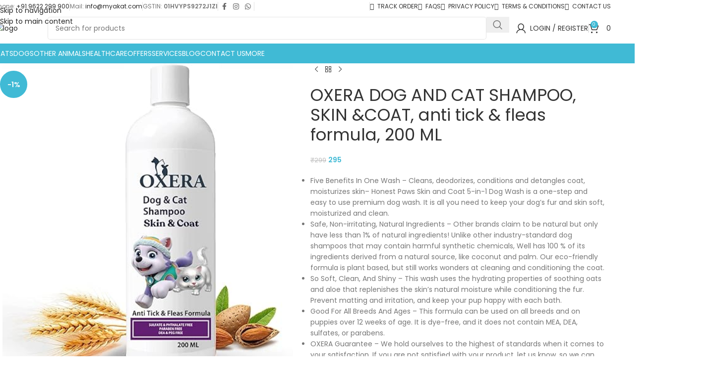

--- FILE ---
content_type: text/html
request_url: https://myakat.com/pets/healthcare/for-cats/oxera-dog-and-cat-shampoo-skin-coat-anti-tick-fleas-formula-200-ml/
body_size: 25675
content:
<!DOCTYPE html>
<html lang="en-US" prefix="og: https://ogp.me/ns#">
<head>
<meta charset="UTF-8">
<link rel="profile" href="https://gmpg.org/xfn/11">
<link rel="pingback" href="https://myakat.com/xmlrpc.php">
<script>window._wca=window._wca||[];</script>
<title>OXERA DOG AND CAT SHAMPOO, SKIN &amp;COAT, anti tick &amp; fleas formula, 200 ML - Myakat | Pet Store</title>
<meta name="description" content="Five Benefits In One Wash - Cleans, deodorizes, conditions and detangles coat, moisturizes skin-- Honest Paws Skin and Coat 5-in-1 Dog Wash is a one-step and easy to use premium dog wash. It is all you need to keep your dog’s fur and skin soft, moisturized and clean. Safe, Non-irritating, Natural Ingredients - Other brands claim to be natural but only have less than 1% of natural ingredients! Unlike other industry-standard dog shampoos that may contain harmful synthetic chemicals, Well has 100 % of its ingredients derived from a natural source, like coconut and palm. Our eco-friendly formula is plant based, but still works wonders at cleaning and conditioning the coat. So Soft, Clean, And Shiny - This wash uses the hydrating properties of soothing oats and aloe that replenishes the skin’s natural moisture while conditioning the fur. Prevent matting and irritation, and keep your pup happy with each bath. Good For All Breeds And Ages - This formula can be used on all breeds and on puppies over 12 weeks of age. It is dye-free, and it does not contain MEA, DEA, sulfates, or parabens. OXERA Guarantee - We hold ourselves to the highest of standards when it comes to your satisfaction. If you are not satisfied with your product, let us know, so we can make it right. No if’s, no but’s, no disappointed pups."/>
<meta name="robots" content="follow, index, max-snippet:-1, max-video-preview:-1, max-image-preview:large"/>
<link rel="canonical" href="https://myakat.com/pets/healthcare/for-cats/oxera-dog-and-cat-shampoo-skin-coat-anti-tick-fleas-formula-200-ml/"/>
<meta property="og:locale" content="en_US"/>
<meta property="og:type" content="product"/>
<meta property="og:title" content="OXERA DOG AND CAT SHAMPOO, SKIN &amp;COAT, anti tick &amp; fleas formula, 200 ML - Myakat | Pet Store"/>
<meta property="og:description" content="Five Benefits In One Wash - Cleans, deodorizes, conditions and detangles coat, moisturizes skin-- Honest Paws Skin and Coat 5-in-1 Dog Wash is a one-step and easy to use premium dog wash. It is all you need to keep your dog’s fur and skin soft, moisturized and clean. Safe, Non-irritating, Natural Ingredients - Other brands claim to be natural but only have less than 1% of natural ingredients! Unlike other industry-standard dog shampoos that may contain harmful synthetic chemicals, Well has 100 % of its ingredients derived from a natural source, like coconut and palm. Our eco-friendly formula is plant based, but still works wonders at cleaning and conditioning the coat. So Soft, Clean, And Shiny - This wash uses the hydrating properties of soothing oats and aloe that replenishes the skin’s natural moisture while conditioning the fur. Prevent matting and irritation, and keep your pup happy with each bath. Good For All Breeds And Ages - This formula can be used on all breeds and on puppies over 12 weeks of age. It is dye-free, and it does not contain MEA, DEA, sulfates, or parabens. OXERA Guarantee - We hold ourselves to the highest of standards when it comes to your satisfaction. If you are not satisfied with your product, let us know, so we can make it right. No if’s, no but’s, no disappointed pups."/>
<meta property="og:url" content="https://myakat.com/pets/healthcare/for-cats/oxera-dog-and-cat-shampoo-skin-coat-anti-tick-fleas-formula-200-ml/"/>
<meta property="og:site_name" content="Myakat | Pet Store"/>
<meta property="og:updated_time" content="2025-04-11T12:09:33+05:30"/>
<meta property="og:image" content="https://myakat.com/wp-content/uploads/2024/03/oxera-shampoo.jpg"/>
<meta property="og:image:secure_url" content="https://myakat.com/wp-content/uploads/2024/03/oxera-shampoo.jpg"/>
<meta property="og:image:width" content="466"/>
<meta property="og:image:height" content="508"/>
<meta property="og:image:alt" content="OXERA DOG AND CAT SHAMPOO, SKIN &#038;COAT, anti tick &#038; fleas formula, 200 ML"/>
<meta property="og:image:type" content="image/jpeg"/>
<meta name="twitter:card" content="summary_large_image"/>
<meta name="twitter:title" content="OXERA DOG AND CAT SHAMPOO, SKIN &amp;COAT, anti tick &amp; fleas formula, 200 ML - Myakat | Pet Store"/>
<meta name="twitter:description" content="Five Benefits In One Wash - Cleans, deodorizes, conditions and detangles coat, moisturizes skin-- Honest Paws Skin and Coat 5-in-1 Dog Wash is a one-step and easy to use premium dog wash. It is all you need to keep your dog’s fur and skin soft, moisturized and clean. Safe, Non-irritating, Natural Ingredients - Other brands claim to be natural but only have less than 1% of natural ingredients! Unlike other industry-standard dog shampoos that may contain harmful synthetic chemicals, Well has 100 % of its ingredients derived from a natural source, like coconut and palm. Our eco-friendly formula is plant based, but still works wonders at cleaning and conditioning the coat. So Soft, Clean, And Shiny - This wash uses the hydrating properties of soothing oats and aloe that replenishes the skin’s natural moisture while conditioning the fur. Prevent matting and irritation, and keep your pup happy with each bath. Good For All Breeds And Ages - This formula can be used on all breeds and on puppies over 12 weeks of age. It is dye-free, and it does not contain MEA, DEA, sulfates, or parabens. OXERA Guarantee - We hold ourselves to the highest of standards when it comes to your satisfaction. If you are not satisfied with your product, let us know, so we can make it right. No if’s, no but’s, no disappointed pups."/>
<meta name="twitter:image" content="https://myakat.com/wp-content/uploads/2024/03/oxera-shampoo.jpg"/>
<meta name="twitter:label1" content="Price"/>
<meta name="twitter:data1" content="&#8377;295"/>
<meta name="twitter:label2" content="Availability"/>
<meta name="twitter:data2" content="&lt;span&gt;Out of stock&lt;/span&gt;"/>
<link rel='dns-prefetch' href='//stats.wp.com'/>
<link rel='dns-prefetch' href='//www.googletagmanager.com'/>
<link rel='dns-prefetch' href='//fonts.googleapis.com'/>
<link rel="alternate" type="application/rss+xml" title="Myakat | Pet Store &raquo; Feed" href="https://myakat.com/feed/"/>
<link rel="alternate" type="application/rss+xml" title="Myakat | Pet Store &raquo; Comments Feed" href="https://myakat.com/comments/feed/"/>
<link rel="alternate" title="oEmbed (JSON)" type="application/json+oembed" href="https://myakat.com/wp-json/oembed/1.0/embed?url=https%3A%2F%2Fmyakat.com%2Fpets%2Fhealthcare%2Ffor-cats%2Foxera-dog-and-cat-shampoo-skin-coat-anti-tick-fleas-formula-200-ml%2F"/>
<link rel="alternate" title="oEmbed (XML)" type="text/xml+oembed" href="https://myakat.com/wp-json/oembed/1.0/embed?url=https%3A%2F%2Fmyakat.com%2Fpets%2Fhealthcare%2Ffor-cats%2Foxera-dog-and-cat-shampoo-skin-coat-anti-tick-fleas-formula-200-ml%2F&#038;format=xml"/>
<style id='wp-img-auto-sizes-contain-inline-css'>img:is([sizes=auto i],[sizes^="auto," i]){contain-intrinsic-size:3000px 1500px}</style>
<style id='woocommerce-inline-inline-css'>.woocommerce form .form-row .required{visibility:visible;}</style>
<link rel="stylesheet" type="text/css" href="//myakat.com/wp-content/cache/wpfc-minified/r5464o8/4hxfh.css" media="all"/>
<link rel='stylesheet' id='xts-google-fonts-css' href='https://fonts.googleapis.com/css?family=Poppins%3A400%2C600%2C500%7CPlayfair+Display%3A400%2C600&#038;display=swap&#038;ver=8.3.7' type='text/css' media='all'/>
<script src='//myakat.com/wp-content/cache/wpfc-minified/8mjp5923/4ecf3.js'></script>
<script id="wc-add-to-cart-js-extra">var wc_add_to_cart_params={"ajax_url":"/wp-admin/admin-ajax.php","wc_ajax_url":"/?wc-ajax=%%endpoint%%","i18n_view_cart":"View cart","cart_url":"https://myakat.com/shop/cart/","is_cart":"","cart_redirect_after_add":"no"};
//# sourceURL=wc-add-to-cart-js-extra</script>
<script data-wpfc-render="false">(function(){let events=["mousemove", "wheel", "scroll", "touchstart", "touchmove"];let fired=false;events.forEach(function(event){window.addEventListener(event, function(){if(fired===false){fired=true;setTimeout(function(){ (function(d,s){var f=d.getElementsByTagName(s)[0];j=d.createElement(s);j.setAttribute('type', 'text/javascript');j.setAttribute('src', 'https://myakat.com/wp-content/plugins/woocommerce/assets/js/frontend/add-to-cart.min.js?ver=10.4.3');j.setAttribute('id', 'wc-add-to-cart-js');j.setAttribute('data-wp-strategy', 'defer');f.parentNode.insertBefore(j,f);})(document,'script'); }, 100);}},{once: true});});})();</script>
<script src='//myakat.com/wp-content/cache/wpfc-minified/1b30ciig/4ecfm.js'></script>
<script id="wc-single-product-js-extra">var wc_single_product_params={"i18n_required_rating_text":"Please select a rating","i18n_rating_options":["1 of 5 stars","2 of 5 stars","3 of 5 stars","4 of 5 stars","5 of 5 stars"],"i18n_product_gallery_trigger_text":"View full-screen image gallery","review_rating_required":"yes","flexslider":{"rtl":false,"animation":"slide","smoothHeight":true,"directionNav":false,"controlNav":"thumbnails","slideshow":false,"animationSpeed":500,"animationLoop":false,"allowOneSlide":false},"zoom_enabled":"","zoom_options":[],"photoswipe_enabled":"","photoswipe_options":{"shareEl":false,"closeOnScroll":false,"history":false,"hideAnimationDuration":0,"showAnimationDuration":0},"flexslider_enabled":""};
//# sourceURL=wc-single-product-js-extra</script>
<script src='//myakat.com/wp-content/cache/wpfc-minified/km7k2ug8/4ecfm.js'></script>
<script id="woocommerce-js-extra">var woocommerce_params={"ajax_url":"/wp-admin/admin-ajax.php","wc_ajax_url":"/?wc-ajax=%%endpoint%%","i18n_password_show":"Show password","i18n_password_hide":"Hide password"};
//# sourceURL=woocommerce-js-extra</script>
<script src='//myakat.com/wp-content/cache/wpfc-minified/lmqeev2r/4ecf3.js'></script>
<script src="https://stats.wp.com/s-202603.js" id="woocommerce-analytics-js" defer="defer" data-wp-strategy="defer"></script>
<script data-wpfc-render="false">(function(){let events=["mousemove", "wheel", "scroll", "touchstart", "touchmove"];let fired=false;events.forEach(function(event){window.addEventListener(event, function(){if(fired===false){fired=true;setTimeout(function(){ (function(d,s){var f=d.getElementsByTagName(s)[0];j=d.createElement(s);j.setAttribute('type', 'text/javascript');j.setAttribute('src', 'https://www.googletagmanager.com/gtag/js?id=GT-5R3XL2H');j.setAttribute('id', 'google_gtagjs-js');f.parentNode.insertBefore(j,f);})(document,'script'); }, 200);}},{once: true});});})();</script>
<script id="google_gtagjs-js-after">window.dataLayer=window.dataLayer||[];function gtag(){dataLayer.push(arguments);}
gtag("set","linker",{"domains":["myakat.com"]});
gtag("js", new Date());
gtag("set", "developer_id.dZTNiMT", true);
gtag("config", "GT-5R3XL2H");
//# sourceURL=google_gtagjs-js-after</script>
<script src='//myakat.com/wp-content/cache/wpfc-minified/swml12q/4ecf3.js'></script>
<script></script><link rel="https://api.w.org/" href="https://myakat.com/wp-json/"/><link rel="alternate" title="JSON" type="application/json" href="https://myakat.com/wp-json/wp/v2/product/23357"/><link rel="EditURI" type="application/rsd+xml" title="RSD" href="https://myakat.com/xmlrpc.php?rsd"/>
<meta name="generator" content="WordPress 6.9"/>
<meta name="generator" content="WooCommerce 10.4.3"/>
<link rel='shortlink' href='https://myakat.com/?p=23357'/>
<meta name="generator" content="Site Kit by Google 1.168.0"/>		<link rel="manifest" href="https://myakat.com/wp-json/wp/v2/web-app-manifest">
<meta name="theme-color" content="#fff">
<meta name="apple-mobile-web-app-capable" content="yes">
<meta name="mobile-web-app-capable" content="yes">
<link rel="apple-touch-startup-image" href="https://myakat.com/wp-content/uploads/cropped-myakat-icon-512-192x192.png">
<meta name="apple-mobile-web-app-title" content="Myakat">
<meta name="application-name" content="Myakat">
<style>img#wpstats{display:none}</style>
<meta name="theme-color" content="#40bad5">					<meta name="viewport" content="width=device-width, initial-scale=1">
<link rel="preload" as="font" href="https://myakat.com/wp-content/themes/woodmart/fonts/woodmart-font-1-400.woff2?v=8.3.7" type="font/woff2" crossorigin>
<noscript><style>.woocommerce-product-gallery{opacity:1 !important;}</style></noscript>
<meta name="google-adsense-platform-account" content="ca-host-pub-2644536267352236">
<meta name="google-adsense-platform-domain" content="sitekit.withgoogle.com">
<meta name="generator" content="Powered by WPBakery Page Builder - drag and drop page builder for WordPress."/>
<script data-wpfc-render="false">(function(){let events=["mousemove", "wheel", "scroll", "touchstart", "touchmove"];let fired=false;events.forEach(function(event){window.addEventListener(event, function(){if(fired===false){fired=true;setTimeout(function(){
(function(w, d, s, l, i){
w[l]=w[l]||[];
w[l].push({'gtm.start': new Date().getTime(), event: 'gtm.js'});
var f=d.getElementsByTagName(s)[0],
j=d.createElement(s), dl=l!='dataLayer' ? '&l=' + l:'';
j.async=true;
j.src='https://www.googletagmanager.com/gtm.js?id=' + i + dl;
f.parentNode.insertBefore(j, f);
})(window, document, 'script', 'dataLayer', 'GTM-PV2GPTT');
}, 300);}},{once: true});});})();</script>
<link rel="icon" href="https://myakat.com/wp-content/uploads/cropped-myakat-icon-512-32x32.png" sizes="32x32"/>
<link rel="icon" href="https://myakat.com/wp-content/uploads/cropped-myakat-icon-512-192x192.png" sizes="192x192"/>
<link rel="apple-touch-icon" href="https://myakat.com/wp-content/uploads/cropped-myakat-icon-512-180x180.png"/>
<meta name="msapplication-TileImage" content="https://myakat.com/wp-content/uploads/cropped-myakat-icon-512-270x270.png"/>
<style></style><noscript><style>.wpb_animate_when_almost_visible{opacity:1;}</style></noscript>			<style id="wd-style-header_350876-css" data-type="wd-style-header_350876">:root{--wd-top-bar-h:26px;--wd-top-bar-sm-h:.00001px;--wd-top-bar-sticky-h:.00001px;--wd-top-bar-brd-w:.00001px;--wd-header-general-h:62px;--wd-header-general-sm-h:56px;--wd-header-general-sticky-h:.00001px;--wd-header-general-brd-w:.00001px;--wd-header-bottom-h:40px;--wd-header-bottom-sm-h:20px;--wd-header-bottom-sticky-h:.00001px;--wd-header-bottom-brd-w:.00001px;--wd-header-clone-h:60px;--wd-header-brd-w:calc(var(--wd-top-bar-brd-w) + var(--wd-header-general-brd-w) + var(--wd-header-bottom-brd-w));--wd-header-h:calc(var(--wd-top-bar-h) + var(--wd-header-general-h) + var(--wd-header-bottom-h) + var(--wd-header-brd-w));--wd-header-sticky-h:calc(var(--wd-top-bar-sticky-h) + var(--wd-header-general-sticky-h) + var(--wd-header-bottom-sticky-h) + var(--wd-header-clone-h) + var(--wd-header-brd-w));--wd-header-sm-h:calc(var(--wd-top-bar-sm-h) + var(--wd-header-general-sm-h) + var(--wd-header-bottom-sm-h) + var(--wd-header-brd-w));}
.whb-top-bar .wd-dropdown{margin-top:-8px;}
.whb-top-bar .wd-dropdown:after{height:3px;}
.whb-header-bottom .wd-dropdown{margin-top:-1px;}
.whb-header-bottom .wd-dropdown:after{height:10px;}
.whb-clone.whb-sticked .wd-dropdown:not(.sub-sub-menu){margin-top:9px;}
.whb-clone.whb-sticked .wd-dropdown:not(.sub-sub-menu):after{height:20px;}
.whb-top-bar{border-bottom-width:0px;border-bottom-style:solid;}
.whb-general-header{background-color:rgba(255, 255, 255, 1);border-bottom-width:0px;border-bottom-style:solid;}
.whb-header-bottom{background-color:rgba(64, 186, 213, 1);border-bottom-width:0px;border-bottom-style:solid;}</style>
<style id="wd-style-theme_settings_default-css" data-type="wd-style-theme_settings_default">@font-face{font-weight:normal;font-style:normal;font-family:"woodmart-font";src:url("//myakat.com/wp-content/themes/woodmart/fonts/woodmart-font-1-400.woff2?v=8.3.7") format("woff2");}:root{--wd-text-font:"Poppins", Arial, Helvetica, sans-serif;--wd-text-font-weight:400;--wd-text-color:#777777;--wd-text-font-size:14px;--wd-title-font:"Playfair Display", Arial, Helvetica, sans-serif;--wd-title-font-weight:600;--wd-title-color:#242424;--wd-entities-title-font:"Poppins", Arial, Helvetica, sans-serif;--wd-entities-title-font-weight:400;--wd-entities-title-color:#333333;--wd-entities-title-color-hover:rgb(51 51 51 / 65%);--wd-alternative-font:Arial, Helvetica, sans-serif;--wd-widget-title-font:"Poppins", Arial, Helvetica, sans-serif;--wd-widget-title-font-weight:500;--wd-widget-title-transform:uppercase;--wd-widget-title-color:#333;--wd-widget-title-font-size:16px;--wd-header-el-font:"Poppins", Arial, Helvetica, sans-serif;--wd-header-el-font-weight:400;--wd-header-el-transform:uppercase;--wd-header-el-font-size:14px;--wd-otl-style:dotted;--wd-otl-width:2px;--wd-primary-color:#40bad5;--wd-alternative-color:rgb(255,190,12);--btn-default-bgcolor:#40bad5;--btn-default-bgcolor-hover:#57bfd6;--btn-accented-bgcolor:#40bad5;--btn-accented-bgcolor-hover:#57bfd6;--wd-form-brd-width:1px;--notices-success-bg:rgb(64,186,213);--notices-success-color:#fff;--notices-warning-bg:#E0B252;--notices-warning-color:#fff;--wd-link-color:rgb(36,36,36);--wd-link-color-hover:rgb(51,51,51);--wd-sticky-btn-height:95px;}
.wd-age-verify-wrap{--wd-popup-width:500px;}
.wd-popup.wd-promo-popup{background-color:#111111;background-image:none;background-repeat:no-repeat;background-size:contain;background-position:left center;}
.wd-promo-popup-wrap{--wd-popup-width:800px;}
.wd-page-title .wd-page-title-bg img{object-fit:cover;object-position:center center;}
.wd-footer{background-color:#40bad5;background-image:none;}
.mfp-wrap.wd-popup-quick-view-wrap{--wd-popup-width:920px;}
@media(max-width:1024px){
:root{--wd-sticky-btn-height:95px;}
}
@media(max-width:768.98px){
:root{--wd-sticky-btn-height:42px;}
}
:root{--wd-container-w:1222px;--wd-form-brd-radius:5px;--btn-default-color:#fff;--btn-default-color-hover:#fff;--btn-accented-color:#fff;--btn-accented-color-hover:#fff;--btn-default-brd-radius:5px;--btn-default-box-shadow:none;--btn-default-box-shadow-hover:none;--btn-accented-brd-radius:5px;--btn-accented-box-shadow:none;--btn-accented-box-shadow-hover:none;--wd-brd-radius:8px;}
@media(min-width:1222px){
[data-vc-full-width]:not([data-vc-stretch-content]),
:is(.vc_section, .vc_row).wd-section-stretch{padding-left:calc((100vw - 1222px - var(--wd-sticky-nav-w) - var(--wd-scroll-w)) / 2);padding-right:calc((100vw - 1222px - var(--wd-sticky-nav-w) - var(--wd-scroll-w)) / 2);}
}
.wd-page-title{background-color:#40bad5;}</style>
<style id='global-styles-inline-css'>:root{--wp--preset--aspect-ratio--square:1;--wp--preset--aspect-ratio--4-3:4/3;--wp--preset--aspect-ratio--3-4:3/4;--wp--preset--aspect-ratio--3-2:3/2;--wp--preset--aspect-ratio--2-3:2/3;--wp--preset--aspect-ratio--16-9:16/9;--wp--preset--aspect-ratio--9-16:9/16;--wp--preset--color--black:#000000;--wp--preset--color--cyan-bluish-gray:#abb8c3;--wp--preset--color--white:#ffffff;--wp--preset--color--pale-pink:#f78da7;--wp--preset--color--vivid-red:#cf2e2e;--wp--preset--color--luminous-vivid-orange:#ff6900;--wp--preset--color--luminous-vivid-amber:#fcb900;--wp--preset--color--light-green-cyan:#7bdcb5;--wp--preset--color--vivid-green-cyan:#00d084;--wp--preset--color--pale-cyan-blue:#8ed1fc;--wp--preset--color--vivid-cyan-blue:#0693e3;--wp--preset--color--vivid-purple:#9b51e0;--wp--preset--gradient--vivid-cyan-blue-to-vivid-purple:linear-gradient(135deg,rgb(6,147,227) 0%,rgb(155,81,224) 100%);--wp--preset--gradient--light-green-cyan-to-vivid-green-cyan:linear-gradient(135deg,rgb(122,220,180) 0%,rgb(0,208,130) 100%);--wp--preset--gradient--luminous-vivid-amber-to-luminous-vivid-orange:linear-gradient(135deg,rgb(252,185,0) 0%,rgb(255,105,0) 100%);--wp--preset--gradient--luminous-vivid-orange-to-vivid-red:linear-gradient(135deg,rgb(255,105,0) 0%,rgb(207,46,46) 100%);--wp--preset--gradient--very-light-gray-to-cyan-bluish-gray:linear-gradient(135deg,rgb(238,238,238) 0%,rgb(169,184,195) 100%);--wp--preset--gradient--cool-to-warm-spectrum:linear-gradient(135deg,rgb(74,234,220) 0%,rgb(151,120,209) 20%,rgb(207,42,186) 40%,rgb(238,44,130) 60%,rgb(251,105,98) 80%,rgb(254,248,76) 100%);--wp--preset--gradient--blush-light-purple:linear-gradient(135deg,rgb(255,206,236) 0%,rgb(152,150,240) 100%);--wp--preset--gradient--blush-bordeaux:linear-gradient(135deg,rgb(254,205,165) 0%,rgb(254,45,45) 50%,rgb(107,0,62) 100%);--wp--preset--gradient--luminous-dusk:linear-gradient(135deg,rgb(255,203,112) 0%,rgb(199,81,192) 50%,rgb(65,88,208) 100%);--wp--preset--gradient--pale-ocean:linear-gradient(135deg,rgb(255,245,203) 0%,rgb(182,227,212) 50%,rgb(51,167,181) 100%);--wp--preset--gradient--electric-grass:linear-gradient(135deg,rgb(202,248,128) 0%,rgb(113,206,126) 100%);--wp--preset--gradient--midnight:linear-gradient(135deg,rgb(2,3,129) 0%,rgb(40,116,252) 100%);--wp--preset--font-size--small:13px;--wp--preset--font-size--medium:20px;--wp--preset--font-size--large:36px;--wp--preset--font-size--x-large:42px;--wp--preset--spacing--20:0.44rem;--wp--preset--spacing--30:0.67rem;--wp--preset--spacing--40:1rem;--wp--preset--spacing--50:1.5rem;--wp--preset--spacing--60:2.25rem;--wp--preset--spacing--70:3.38rem;--wp--preset--spacing--80:5.06rem;--wp--preset--shadow--natural:6px 6px 9px rgba(0, 0, 0, 0.2);--wp--preset--shadow--deep:12px 12px 50px rgba(0, 0, 0, 0.4);--wp--preset--shadow--sharp:6px 6px 0px rgba(0, 0, 0, 0.2);--wp--preset--shadow--outlined:6px 6px 0px -3px rgb(255, 255, 255), 6px 6px rgb(0, 0, 0);--wp--preset--shadow--crisp:6px 6px 0px rgb(0, 0, 0);}:where(body){margin:0;}.wp-site-blocks > .alignleft{float:left;margin-right:2em;}.wp-site-blocks > .alignright{float:right;margin-left:2em;}.wp-site-blocks > .aligncenter{justify-content:center;margin-left:auto;margin-right:auto;}:where(.is-layout-flex){gap:0.5em;}:where(.is-layout-grid){gap:0.5em;}.is-layout-flow > .alignleft{float:left;margin-inline-start:0;margin-inline-end:2em;}.is-layout-flow > .alignright{float:right;margin-inline-start:2em;margin-inline-end:0;}.is-layout-flow > .aligncenter{margin-left:auto !important;margin-right:auto !important;}.is-layout-constrained > .alignleft{float:left;margin-inline-start:0;margin-inline-end:2em;}.is-layout-constrained > .alignright{float:right;margin-inline-start:2em;margin-inline-end:0;}.is-layout-constrained > .aligncenter{margin-left:auto !important;margin-right:auto !important;}.is-layout-constrained > :where(:not(.alignleft):not(.alignright):not(.alignfull)){margin-left:auto !important;margin-right:auto !important;}body .is-layout-flex{display:flex;}.is-layout-flex{flex-wrap:wrap;align-items:center;}.is-layout-flex > :is(*, div){margin:0;}body .is-layout-grid{display:grid;}.is-layout-grid > :is(*, div){margin:0;}body{padding-top:0px;padding-right:0px;padding-bottom:0px;padding-left:0px;}a:where(:not(.wp-element-button)){text-decoration:none;}:root :where(.wp-element-button, .wp-block-button__link){background-color:#32373c;border-width:0;color:#fff;font-family:inherit;font-size:inherit;font-style:inherit;font-weight:inherit;letter-spacing:inherit;line-height:inherit;padding-top:calc(0.667em + 2px);padding-right:calc(1.333em + 2px);padding-bottom:calc(0.667em + 2px);padding-left:calc(1.333em + 2px);text-decoration:none;text-transform:inherit;}.has-black-color{color:var(--wp--preset--color--black) !important;}.has-cyan-bluish-gray-color{color:var(--wp--preset--color--cyan-bluish-gray) !important;}.has-white-color{color:var(--wp--preset--color--white) !important;}.has-pale-pink-color{color:var(--wp--preset--color--pale-pink) !important;}.has-vivid-red-color{color:var(--wp--preset--color--vivid-red) !important;}.has-luminous-vivid-orange-color{color:var(--wp--preset--color--luminous-vivid-orange) !important;}.has-luminous-vivid-amber-color{color:var(--wp--preset--color--luminous-vivid-amber) !important;}.has-light-green-cyan-color{color:var(--wp--preset--color--light-green-cyan) !important;}.has-vivid-green-cyan-color{color:var(--wp--preset--color--vivid-green-cyan) !important;}.has-pale-cyan-blue-color{color:var(--wp--preset--color--pale-cyan-blue) !important;}.has-vivid-cyan-blue-color{color:var(--wp--preset--color--vivid-cyan-blue) !important;}.has-vivid-purple-color{color:var(--wp--preset--color--vivid-purple) !important;}.has-black-background-color{background-color:var(--wp--preset--color--black) !important;}.has-cyan-bluish-gray-background-color{background-color:var(--wp--preset--color--cyan-bluish-gray) !important;}.has-white-background-color{background-color:var(--wp--preset--color--white) !important;}.has-pale-pink-background-color{background-color:var(--wp--preset--color--pale-pink) !important;}.has-vivid-red-background-color{background-color:var(--wp--preset--color--vivid-red) !important;}.has-luminous-vivid-orange-background-color{background-color:var(--wp--preset--color--luminous-vivid-orange) !important;}.has-luminous-vivid-amber-background-color{background-color:var(--wp--preset--color--luminous-vivid-amber) !important;}.has-light-green-cyan-background-color{background-color:var(--wp--preset--color--light-green-cyan) !important;}.has-vivid-green-cyan-background-color{background-color:var(--wp--preset--color--vivid-green-cyan) !important;}.has-pale-cyan-blue-background-color{background-color:var(--wp--preset--color--pale-cyan-blue) !important;}.has-vivid-cyan-blue-background-color{background-color:var(--wp--preset--color--vivid-cyan-blue) !important;}.has-vivid-purple-background-color{background-color:var(--wp--preset--color--vivid-purple) !important;}.has-black-border-color{border-color:var(--wp--preset--color--black) !important;}.has-cyan-bluish-gray-border-color{border-color:var(--wp--preset--color--cyan-bluish-gray) !important;}.has-white-border-color{border-color:var(--wp--preset--color--white) !important;}.has-pale-pink-border-color{border-color:var(--wp--preset--color--pale-pink) !important;}.has-vivid-red-border-color{border-color:var(--wp--preset--color--vivid-red) !important;}.has-luminous-vivid-orange-border-color{border-color:var(--wp--preset--color--luminous-vivid-orange) !important;}.has-luminous-vivid-amber-border-color{border-color:var(--wp--preset--color--luminous-vivid-amber) !important;}.has-light-green-cyan-border-color{border-color:var(--wp--preset--color--light-green-cyan) !important;}.has-vivid-green-cyan-border-color{border-color:var(--wp--preset--color--vivid-green-cyan) !important;}.has-pale-cyan-blue-border-color{border-color:var(--wp--preset--color--pale-cyan-blue) !important;}.has-vivid-cyan-blue-border-color{border-color:var(--wp--preset--color--vivid-cyan-blue) !important;}.has-vivid-purple-border-color{border-color:var(--wp--preset--color--vivid-purple) !important;}.has-vivid-cyan-blue-to-vivid-purple-gradient-background{background:var(--wp--preset--gradient--vivid-cyan-blue-to-vivid-purple) !important;}.has-light-green-cyan-to-vivid-green-cyan-gradient-background{background:var(--wp--preset--gradient--light-green-cyan-to-vivid-green-cyan) !important;}.has-luminous-vivid-amber-to-luminous-vivid-orange-gradient-background{background:var(--wp--preset--gradient--luminous-vivid-amber-to-luminous-vivid-orange) !important;}.has-luminous-vivid-orange-to-vivid-red-gradient-background{background:var(--wp--preset--gradient--luminous-vivid-orange-to-vivid-red) !important;}.has-very-light-gray-to-cyan-bluish-gray-gradient-background{background:var(--wp--preset--gradient--very-light-gray-to-cyan-bluish-gray) !important;}.has-cool-to-warm-spectrum-gradient-background{background:var(--wp--preset--gradient--cool-to-warm-spectrum) !important;}.has-blush-light-purple-gradient-background{background:var(--wp--preset--gradient--blush-light-purple) !important;}.has-blush-bordeaux-gradient-background{background:var(--wp--preset--gradient--blush-bordeaux) !important;}.has-luminous-dusk-gradient-background{background:var(--wp--preset--gradient--luminous-dusk) !important;}.has-pale-ocean-gradient-background{background:var(--wp--preset--gradient--pale-ocean) !important;}.has-electric-grass-gradient-background{background:var(--wp--preset--gradient--electric-grass) !important;}.has-midnight-gradient-background{background:var(--wp--preset--gradient--midnight) !important;}.has-small-font-size{font-size:var(--wp--preset--font-size--small) !important;}.has-medium-font-size{font-size:var(--wp--preset--font-size--medium) !important;}.has-large-font-size{font-size:var(--wp--preset--font-size--large) !important;}.has-x-large-font-size{font-size:var(--wp--preset--font-size--x-large) !important;}</style>
<link rel="stylesheet" type="text/css" href="//myakat.com/wp-content/cache/wpfc-minified/9k161t99/4eu0h.css" media="all"/>
<script data-wpfc-render="false">var Wpfcll={s:[],osl:0,scroll:false,i:function(){Wpfcll.ss();window.addEventListener('load',function(){let observer=new MutationObserver(mutationRecords=>{Wpfcll.osl=Wpfcll.s.length;Wpfcll.ss();if(Wpfcll.s.length > Wpfcll.osl){Wpfcll.ls(false);}});observer.observe(document.getElementsByTagName("html")[0],{childList:true,attributes:true,subtree:true,attributeFilter:["src"],attributeOldValue:false,characterDataOldValue:false});Wpfcll.ls(true);});window.addEventListener('scroll',function(){Wpfcll.scroll=true;Wpfcll.ls(false);});window.addEventListener('resize',function(){Wpfcll.scroll=true;Wpfcll.ls(false);});window.addEventListener('click',function(){Wpfcll.scroll=true;Wpfcll.ls(false);});},c:function(e,pageload){var w=document.documentElement.clientHeight || body.clientHeight;var n=0;if(pageload){n=0;}else{n=(w > 800) ? 800:200;n=Wpfcll.scroll ? 800:n;}var er=e.getBoundingClientRect();var t=0;var p=e.parentNode ? e.parentNode:false;if(typeof p.getBoundingClientRect=="undefined"){var pr=false;}else{var pr=p.getBoundingClientRect();}if(er.x==0 && er.y==0){for(var i=0;i < 10;i++){if(p){if(pr.x==0 && pr.y==0){if(p.parentNode){p=p.parentNode;}if(typeof p.getBoundingClientRect=="undefined"){pr=false;}else{pr=p.getBoundingClientRect();}}else{t=pr.top;break;}}};}else{t=er.top;}if(w - t+n > 0){return true;}return false;},r:function(e,pageload){var s=this;var oc,ot;try{oc=e.getAttribute("data-wpfc-original-src");ot=e.getAttribute("data-wpfc-original-srcset");originalsizes=e.getAttribute("data-wpfc-original-sizes");if(s.c(e,pageload)){if(oc || ot){if(e.tagName=="DIV" || e.tagName=="A" || e.tagName=="SPAN"){e.style.backgroundImage="url("+oc+")";e.removeAttribute("data-wpfc-original-src");e.removeAttribute("data-wpfc-original-srcset");e.removeAttribute("onload");}else{if(oc){e.setAttribute('src',oc);}if(ot){e.setAttribute('srcset',ot);}if(originalsizes){e.setAttribute('sizes',originalsizes);}if(e.getAttribute("alt") && e.getAttribute("alt")=="blank"){e.removeAttribute("alt");}e.removeAttribute("data-wpfc-original-src");e.removeAttribute("data-wpfc-original-srcset");e.removeAttribute("data-wpfc-original-sizes");e.removeAttribute("onload");if(e.tagName=="IFRAME"){var y="https://www.youtube.com/embed/";if(navigator.userAgent.match(/\sEdge?\/\d/i)){e.setAttribute('src',e.getAttribute("src").replace(/.+\/templates\/youtube\.html\#/,y));}e.onload=function(){if(typeof window.jQuery !="undefined"){if(jQuery.fn.fitVids){jQuery(e).parent().fitVids({customSelector:"iframe[src]"});}}var s=e.getAttribute("src").match(/templates\/youtube\.html\#(.+)/);if(s){try{var i=e.contentDocument || e.contentWindow;if(i.location.href=="about:blank"){e.setAttribute('src',y+s[1]);}}catch(err){e.setAttribute('src',y+s[1]);}}}}}}else{if(e.tagName=="NOSCRIPT"){if(typeof window.jQuery !="undefined"){if(jQuery(e).attr("data-type")=="wpfc"){e.removeAttribute("data-type");jQuery(e).after(jQuery(e).text());}}}}}}catch(error){console.log(error);console.log("==>",e);}},ss:function(){var i=Array.prototype.slice.call(document.getElementsByTagName("img"));var f=Array.prototype.slice.call(document.getElementsByTagName("iframe"));var d=Array.prototype.slice.call(document.getElementsByTagName("div"));var a=Array.prototype.slice.call(document.getElementsByTagName("a"));var s=Array.prototype.slice.call(document.getElementsByTagName("span"));var n=Array.prototype.slice.call(document.getElementsByTagName("noscript"));this.s=i.concat(f).concat(d).concat(a).concat(s).concat(n);},ls:function(pageload){var s=this;[].forEach.call(s.s,function(e,index){s.r(e,pageload);});}};document.addEventListener('DOMContentLoaded',function(){wpfci();});function wpfci(){Wpfcll.i();}</script>
</head>
<body class="wp-singular product-template-default single single-product postid-23357 wp-theme-woodmart wp-child-theme-woodmart-child theme-woodmart woocommerce woocommerce-page woocommerce-no-js wrapper-full-width categories-accordion-on woodmart-ajax-shop-on sticky-toolbar-on hide-larger-price wd-sticky-btn-on wd-sticky-btn-on-mb wpb-js-composer js-comp-ver-8.7.2 vc_responsive">
<noscript>
<iframe onload="Wpfcll.r(this,true);" data-wpfc-original-src="https://www.googletagmanager.com/ns.html?id=GTM-PV2GPTT" height="0" width="0" style="display:none;visibility:hidden"></iframe>
</noscript>
<div class="wd-skip-links"> <a href="#menu-mega-menu" class="wd-skip-navigation btn"> Skip to navigation </a> <a href="#main-content" class="wd-skip-content btn"> Skip to main content </a></div><div class="wd-page-wrapper website-wrapper">
<header class="whb-header whb-header_350876 whb-sticky-shadow whb-scroll-slide whb-sticky-clone whb-hide-on-scroll">
<div class="whb-main-header">
<div class="whb-row whb-top-bar whb-not-sticky-row whb-without-bg whb-without-border whb-color-dark whb-hidden-mobile whb-flex-flex-middle">
<div class="container">
<div class="whb-flex-row whb-top-bar-inner">
<div class="whb-column whb-col-left whb-column5 whb-visible-lg">
<div class="wd-header-text reset-last-child whb-3r7egy93jkgh9onukddg wd-inline">Phone: <a href="tel:+9196 2229 9900">+91 9622 299 900</a></div><div class="wd-header-divider whb-divider-default whb-jtrge7890oydq6rhydfs"></div><div class="wd-header-text reset-last-child whb-vf9s3bnb2xkeslbp4sp1 wd-inline">Mail: <a href="mailto:info@myakat.com">info@myakat.com</a></div><div class="wd-header-divider whb-divider-default whb-9h9xnbzdykycdjedf1gi"></div><div class="wd-header-text reset-last-child whb-k3xy8xt3nr115qawm99z wd-inline">GSTIN: <strong>01HVYPS9272J1ZI</strong></div><div class="wd-header-divider whb-divider-default whb-x153ijakaq0kp7yxw46m"></div><div class="wd-social-icons wd-style-default wd-size-small social-follow wd-shape-circle whb-632tj59a8xn1s2e4jk61 color-scheme-dark text-center"> <a rel="noopener noreferrer nofollow" href="https://www.facebook.com/myakat/" target="_blank" class="wd-social-icon social-facebook" aria-label="Facebook social link"> <span class="wd-icon"></span> </a> <a rel="noopener noreferrer nofollow" href="https://www.instagram.com/myakat_/" target="_blank" class="wd-social-icon social-instagram" aria-label="Instagram social link"> <span class="wd-icon"></span> </a> <a rel="noopener noreferrer nofollow" href="https://wa.me/message/7JSMBGT5GOLDF1" target="_blank" class="wd-hide-md wd-social-icon social-whatsapp" aria-label="WhatsApp social link"> <span class="wd-icon"></span> </a> <a rel="noopener noreferrer nofollow" href="https://wa.me/message/7JSMBGT5GOLDF1" target="_blank" class="wd-hide-lg wd-social-icon social-whatsapp" aria-label="WhatsApp social link"> <span class="wd-icon"></span> </a></div><div class="wd-header-divider whb-divider-default whb-qa8z1udx4uebjm3oaqae"></div></div><div class="whb-column whb-col-center whb-column6 whb-visible-lg whb-empty-column"></div><div class="whb-column whb-col-right whb-column7 whb-visible-lg">
<div class="wd-header-divider whb-divider-default whb-aik22afewdiur23h71ba"></div><nav class="wd-header-nav wd-header-secondary-nav whb-by7fngopqyq58lavfby3 text-right" role="navigation" aria-label="Top Bar Right">
<ul id="menu-top-bar-right" class="menu wd-nav wd-nav-header wd-nav-secondary wd-style-separated wd-gap-s"><li id="menu-item-6378" class="menu-item menu-item-type-post_type menu-item-object-page menu-item-6378 item-level-0 menu-simple-dropdown wd-event-hover"><a href="https://myakat.com/track-order/" class="woodmart-nav-link"><span class="wd-nav-icon fa fa-truck"></span><span class="nav-link-text">Track Order</span></a></li>
<li id="menu-item-6377" class="menu-item menu-item-type-post_type menu-item-object-page menu-item-6377 item-level-0 menu-simple-dropdown wd-event-hover"><a href="https://myakat.com/faqs/" class="woodmart-nav-link"><span class="wd-nav-icon fa fa-info-circle"></span><span class="nav-link-text">FAQs</span></a></li>
<li id="menu-item-5797" class="menu-item menu-item-type-post_type menu-item-object-page menu-item-privacy-policy menu-item-5797 item-level-0 menu-simple-dropdown wd-event-hover"><a href="https://myakat.com/privacy-policy/" class="woodmart-nav-link"><span class="wd-nav-icon fa fa-paper-plane"></span><span class="nav-link-text">Privacy Policy</span></a></li>
<li id="menu-item-6092" class="menu-item menu-item-type-post_type menu-item-object-page menu-item-6092 item-level-0 menu-simple-dropdown wd-event-hover"><a href="https://myakat.com/tnc-page/" class="woodmart-nav-link"><span class="wd-nav-icon fa fa-file"></span><span class="nav-link-text">Terms &#038; Conditions</span></a></li>
<li id="menu-item-6379" class="menu-item menu-item-type-post_type menu-item-object-page menu-item-6379 item-level-0 menu-simple-dropdown wd-event-hover"><a href="https://myakat.com/contact-us/" class="woodmart-nav-link"><span class="wd-nav-icon fa fa-envelope"></span><span class="nav-link-text">Contact Us</span></a></li>
</ul></nav></div><div class="whb-column whb-col-mobile whb-column_mobile1 whb-hidden-lg whb-empty-column"></div></div></div></div><div class="whb-row whb-general-header whb-not-sticky-row whb-with-bg whb-without-border whb-color-dark whb-flex-flex-middle">
<div class="container">
<div class="whb-flex-row whb-general-header-inner">
<div class="whb-column whb-col-left whb-column8 whb-visible-lg">
<div class="site-logo whb-gs8bcnxektjsro21n657"> <a href="https://myakat.com/" class="wd-logo wd-main-logo" rel="home" aria-label="Site logo"> <img width="287" height="75" src="https://myakat.com/wp-content/uploads/logo-x1.5.png" class="attachment-full size-full" alt="logo" style="max-width:191px;" decoding="async" srcset="https://myakat.com/wp-content/uploads/logo-x1.5.png 287w, https://myakat.com/wp-content/uploads/logo-x1.5-150x39.png 150w" sizes="(max-width: 287px) 100vw, 287px" wpfc-lazyload-disable="true"/> </a></div></div><div class="whb-column whb-col-center whb-column9 whb-visible-lg">
<div class="whb-space-element whb-r1zs6mpgi6bmsbvwzszd" style="width:60px;"></div><div class="wd-search-form wd-header-search-form wd-display-form whb-9x1ytaxq7aphtb3npidp">
<form role="search" method="get" class="searchform  wd-style-with-bg woodmart-ajax-search" action="https://myakat.com/"  data-thumbnail="1" data-price="1" data-post_type="product" data-count="20" data-sku="1" data-symbols_count="3" data-include_cat_search="no" autocomplete="off">
<input type="text" class="s" placeholder="Search for products" value="" name="s" aria-label="Search" title="Search for products" required/>
<input type="hidden" name="post_type" value="product">
<span tabindex="0" aria-label="Clear search" class="wd-clear-search wd-role-btn wd-hide"></span>
<button type="submit" class="searchsubmit">
<span>
Search		</span>
</button>
</form>
<div class="wd-search-results-wrapper">
<div class="wd-search-results wd-dropdown-results wd-dropdown wd-scroll">
<div class="wd-scroll-content"></div></div></div></div><div class="whb-space-element whb-f0nys9askx2h0ob43l4y" style="width:60px;"></div></div><div class="whb-column whb-col-right whb-column10 whb-visible-lg">
<div class="wd-header-my-account wd-tools-element wd-event-hover wd-with-username wd-design-1 wd-account-style-icon login-side-opener whb-vssfpylqqax9pvkfnxoz"> <a href="https://myakat.com/my-account/" title="My account"> <span class="wd-tools-icon"> </span> <span class="wd-tools-text"> Login / Register </span> </a></div><div class="wd-header-divider whb-divider-default whb-idtvgolnyvcr13zsizot"></div><div class="wd-header-divider whb-divider-default whb-iin8rlq8xm4i295esq7j"></div><div class="wd-header-cart wd-tools-element wd-design-2 cart-widget-opener whb-nedhm962r512y1xz9j06"> <a href="https://myakat.com/shop/cart/" title="Shopping cart"> <span class="wd-tools-icon"> <span class="wd-cart-number wd-tools-count">0 <span>items</span></span> </span> <span class="wd-tools-text"> <span class="wd-cart-subtotal"><span class="woocommerce-Price-amount amount"><bdi><span class="woocommerce-Price-currencySymbol">&#8377;</span>0</bdi></span></span> </span> </a></div></div><div class="whb-column whb-mobile-left whb-column_mobile2 whb-hidden-lg">
<div class="wd-tools-element wd-header-mobile-nav wd-style-icon wd-design-1 whb-g1k0m1tib7raxrwkm1t3"> <a href="#" rel="nofollow" aria-label="Open mobile menu"> <span class="wd-tools-icon"> </span> <span class="wd-tools-text">Menu</span> </a></div></div><div class="whb-column whb-mobile-center whb-column_mobile3 whb-hidden-lg">
<div class="site-logo whb-lt7vdqgaccmapftzurvt"> <a href="https://myakat.com/" class="wd-logo wd-main-logo" rel="home" aria-label="Site logo"> <img width="287" height="75" src="https://myakat.com/wp-content/uploads/logo-dark-x1.5.png" class="attachment-full size-full" alt="logo" style="max-width:142px;" decoding="async" srcset="https://myakat.com/wp-content/uploads/logo-dark-x1.5.png 287w, https://myakat.com/wp-content/uploads/logo-dark-x1.5-150x39.png 150w" sizes="(max-width: 287px) 100vw, 287px" wpfc-lazyload-disable="true"/> </a></div></div><div class="whb-column whb-mobile-right whb-column_mobile4 whb-hidden-lg">
<div class="wd-header-search wd-tools-element wd-header-search-mobile wd-design-1 wd-style-icon wd-display-full-screen whb-iiw1mzl4530r28ga0wp9"> <a href="#" rel="nofollow noopener" aria-label="Search"> <span class="wd-tools-icon"> </span> <span class="wd-tools-text"> Search </span> </a></div><div class="wd-header-divider whb-divider-default whb-9w9tmo5buc643cq9jz6w"></div><div class="wd-header-my-account wd-tools-element wd-event-hover wd-design-1 wd-account-style-icon login-side-opener whb-2nfcbxch2zyfg6ewtmjz"> <a href="https://myakat.com/my-account/" title="My account"> <span class="wd-tools-icon"> </span> <span class="wd-tools-text"> Login / Register </span> </a></div></div></div></div></div><div class="whb-row whb-header-bottom whb-not-sticky-row whb-with-bg whb-without-border whb-color-light whb-flex-flex-middle">
<div class="container">
<div class="whb-flex-row whb-header-bottom-inner">
<div class="whb-column whb-col-left whb-column11 whb-visible-lg">
<nav class="wd-header-nav wd-header-main-nav text-left wd-design-1 whb-6kgdkbvf12frej4dofvj" role="navigation" aria-label="Main navigation">
<ul id="menu-mega-menu" class="menu wd-nav wd-nav-header wd-nav-main wd-style-separated wd-gap-m"><li id="menu-item-12731" class="menu-item menu-item-type-taxonomy menu-item-object-product_cat menu-item-12731 item-level-0 menu-mega-dropdown wd-event-hover menu-item-has-children"><a href="https://myakat.com/shop/cats/" class="woodmart-nav-link"><span class="nav-link-text">Cats</span></a>
<div class="wd-dropdown-menu wd-dropdown wd-design-full-width color-scheme-dark">
<div class="container wd-entry-content">
<div class="wpb-content-wrapper"><div class="vc_row wpb_row vc_row-fluid"><div class="wpb_column vc_column_container vc_col-sm-3"><div class="vc_column-inner"><div class="wpb_wrapper"> <ul class="wd-sub-menu wd-rs-63178c5b07f1c mega-menu-list wd-sub-accented wd-wpb"> <li> <a href="https://myakat.com/shop/cats/food-cats/" title="Food"> <img width="700" height="700" src="https://myakat.com/wp-content/uploads/whiskas-kitten-mackarel-1.jpg" class="wd-nav-img" alt="" decoding="async" srcset="https://myakat.com/wp-content/uploads/whiskas-kitten-mackarel-1.jpg 700w, https://myakat.com/wp-content/uploads/whiskas-kitten-mackarel-1-150x150.jpg 150w, https://myakat.com/wp-content/uploads/whiskas-kitten-mackarel-1-300x300.jpg 300w, https://myakat.com/wp-content/uploads/whiskas-kitten-mackarel-1-350x350.jpg 350w, https://myakat.com/wp-content/uploads/whiskas-kitten-mackarel-1-600x600.jpg 600w" sizes="(max-width: 700px) 100vw, 700px" wpfc-lazyload-disable="true"/> <span class="nav-link-text"> Food </span> </a> <ul class="sub-sub-menu"> <li> <a href="https://myakat.com/shop/cats/food-cats/dry-cat-food/" title=""> <img width="800" height="900" src="https://myakat.com/wp-content/uploads/2020/09/Drools-Adult-Cat-Ocean-Fish-3Kg-1.jpg" class="wd-nav-img" alt="" decoding="async" srcset="https://myakat.com/wp-content/uploads/2020/09/Drools-Adult-Cat-Ocean-Fish-3Kg-1.jpg 800w, https://myakat.com/wp-content/uploads/2020/09/Drools-Adult-Cat-Ocean-Fish-3Kg-1-267x300.jpg 267w, https://myakat.com/wp-content/uploads/2020/09/Drools-Adult-Cat-Ocean-Fish-3Kg-1-768x864.jpg 768w, https://myakat.com/wp-content/uploads/2020/09/Drools-Adult-Cat-Ocean-Fish-3Kg-1-711x800.jpg 711w, https://myakat.com/wp-content/uploads/2020/09/Drools-Adult-Cat-Ocean-Fish-3Kg-1-600x675.jpg 600w, https://myakat.com/wp-content/uploads/2020/09/Drools-Adult-Cat-Ocean-Fish-3Kg-1-150x169.jpg 150w" sizes="(max-width: 800px) 100vw, 800px" wpfc-lazyload-disable="true"/> Dry Cat Food </a> </li> <li> <a href="https://myakat.com/shop/cats/food-cats/kitten-food/" title=""> <img width="800" height="900" src="https://myakat.com/wp-content/uploads/2020/09/MeO-Persian-Kitten.jpg" class="wd-nav-img" alt="" decoding="async" srcset="https://myakat.com/wp-content/uploads/2020/09/MeO-Persian-Kitten.jpg 800w, https://myakat.com/wp-content/uploads/2020/09/MeO-Persian-Kitten-267x300.jpg 267w, https://myakat.com/wp-content/uploads/2020/09/MeO-Persian-Kitten-768x864.jpg 768w, https://myakat.com/wp-content/uploads/2020/09/MeO-Persian-Kitten-711x800.jpg 711w, https://myakat.com/wp-content/uploads/2020/09/MeO-Persian-Kitten-600x675.jpg 600w, https://myakat.com/wp-content/uploads/2020/09/MeO-Persian-Kitten-150x169.jpg 150w" sizes="(max-width: 800px) 100vw, 800px" wpfc-lazyload-disable="true"/> Dry Kitten Food </a> </li> <li> <a href="https://myakat.com/shop/cats/food-cats/premium-adult-food/" title=""> <img width="800" height="900" src="https://myakat.com/wp-content/uploads/2020/09/Royal-Canin-Persian-Adult-2kg-1.jpg" class="wd-nav-img" alt="" decoding="async" srcset="https://myakat.com/wp-content/uploads/2020/09/Royal-Canin-Persian-Adult-2kg-1.jpg 800w, https://myakat.com/wp-content/uploads/2020/09/Royal-Canin-Persian-Adult-2kg-1-267x300.jpg 267w, https://myakat.com/wp-content/uploads/2020/09/Royal-Canin-Persian-Adult-2kg-1-768x864.jpg 768w, https://myakat.com/wp-content/uploads/2020/09/Royal-Canin-Persian-Adult-2kg-1-711x800.jpg 711w, https://myakat.com/wp-content/uploads/2020/09/Royal-Canin-Persian-Adult-2kg-1-600x675.jpg 600w, https://myakat.com/wp-content/uploads/2020/09/Royal-Canin-Persian-Adult-2kg-1-150x169.jpg 150w" sizes="(max-width: 800px) 100vw, 800px" wpfc-lazyload-disable="true"/> Premium Adult Food </a> </li> <li> <a href="https://myakat.com/shop/cats/food-cats/premium-kitten-food/" title=""> <img width="1000" height="1000" src="https://myakat.com/wp-content/uploads/arden1.jpg" class="wd-nav-img" alt="" decoding="async" srcset="https://myakat.com/wp-content/uploads/arden1.jpg 1000w, https://myakat.com/wp-content/uploads/arden1-150x150.jpg 150w, https://myakat.com/wp-content/uploads/arden1-300x300.jpg 300w, https://myakat.com/wp-content/uploads/arden1-768x768.jpg 768w, https://myakat.com/wp-content/uploads/arden1-800x800.jpg 800w, https://myakat.com/wp-content/uploads/arden1-700x700.jpg 700w, https://myakat.com/wp-content/uploads/arden1-350x350.jpg 350w, https://myakat.com/wp-content/uploads/arden1-600x600.jpg 600w" sizes="(max-width: 1000px) 100vw, 1000px" wpfc-lazyload-disable="true"/> Premium Kitten Food </a> </li> <li class="item-with-label item-label-orange"> <a href="https://myakat.com/shop/cats/food-cats/wet-cat-food/" title=""> <img width="800" height="900" src="https://myakat.com/wp-content/uploads/wet-kitten-tuna-in-jelly-85g-1.jpg" class="wd-nav-img" alt="" decoding="async" srcset="https://myakat.com/wp-content/uploads/wet-kitten-tuna-in-jelly-85g-1.jpg 800w, https://myakat.com/wp-content/uploads/wet-kitten-tuna-in-jelly-85g-1-267x300.jpg 267w, https://myakat.com/wp-content/uploads/wet-kitten-tuna-in-jelly-85g-1-768x864.jpg 768w, https://myakat.com/wp-content/uploads/wet-kitten-tuna-in-jelly-85g-1-711x800.jpg 711w, https://myakat.com/wp-content/uploads/wet-kitten-tuna-in-jelly-85g-1-600x675.jpg 600w, https://myakat.com/wp-content/uploads/wet-kitten-tuna-in-jelly-85g-1-150x169.jpg 150w" sizes="(max-width: 800px) 100vw, 800px" wpfc-lazyload-disable="true"/> Wet Cat Food <span class="menu-label menu-label-orange">Best Seller</span> </a> </li> </ul> </li> </ul></div></div></div><div class="wpb_column vc_column_container vc_col-sm-3"><div class="vc_column-inner"><div class="wpb_wrapper"> <ul class="wd-sub-menu wd-rs-63178c858b6f3 mega-menu-list wd-sub-accented wd-wpb"> <li> <a href="https://myakat.com/shop/cats/treats/" title="Cats Menu"> <img width="800" height="900" src="https://myakat.com/wp-content/uploads/2020/09/Sheba-Chicken-and-whitefish-treats-48g-1.jpg" class="wd-nav-img" alt="" decoding="async" srcset="https://myakat.com/wp-content/uploads/2020/09/Sheba-Chicken-and-whitefish-treats-48g-1.jpg 800w, https://myakat.com/wp-content/uploads/2020/09/Sheba-Chicken-and-whitefish-treats-48g-1-267x300.jpg 267w, https://myakat.com/wp-content/uploads/2020/09/Sheba-Chicken-and-whitefish-treats-48g-1-768x864.jpg 768w, https://myakat.com/wp-content/uploads/2020/09/Sheba-Chicken-and-whitefish-treats-48g-1-711x800.jpg 711w, https://myakat.com/wp-content/uploads/2020/09/Sheba-Chicken-and-whitefish-treats-48g-1-600x675.jpg 600w, https://myakat.com/wp-content/uploads/2020/09/Sheba-Chicken-and-whitefish-treats-48g-1-150x169.jpg 150w" sizes="(max-width: 800px) 100vw, 800px" wpfc-lazyload-disable="true"/> <span class="nav-link-text"> Treats </span> </a> <ul class="sub-sub-menu"> <li class="item-with-label item-label-red"> <a href="https://myakat.com/shop/cats/treats/creamy-and-soft-treats/" title=""> <img width="1200" height="1200" src="https://myakat.com/wp-content/uploads/meochicken.jpg" class="wd-nav-img" alt="" decoding="async" srcset="https://myakat.com/wp-content/uploads/meochicken.jpg 1200w, https://myakat.com/wp-content/uploads/meochicken-150x150.jpg 150w, https://myakat.com/wp-content/uploads/meochicken-300x300.jpg 300w, https://myakat.com/wp-content/uploads/meochicken-768x768.jpg 768w, https://myakat.com/wp-content/uploads/meochicken-800x800.jpg 800w, https://myakat.com/wp-content/uploads/meochicken-700x700.jpg 700w, https://myakat.com/wp-content/uploads/meochicken-350x350.jpg 350w, https://myakat.com/wp-content/uploads/meochicken-600x600.jpg 600w" sizes="(max-width: 1200px) 100vw, 1200px" wpfc-lazyload-disable="true"/> Creamy And Soft Treats <span class="menu-label menu-label-red">Hot</span> </a> </li> <li> <a href="https://myakat.com/shop/cats/treats/crunchy-and-jerky-treats/" title=""> <img width="1000" height="1000" src="https://myakat.com/wp-content/uploads/kittostunafillet.jpg" class="wd-nav-img" alt="" decoding="async" srcset="https://myakat.com/wp-content/uploads/kittostunafillet.jpg 1000w, https://myakat.com/wp-content/uploads/kittostunafillet-150x150.jpg 150w, https://myakat.com/wp-content/uploads/kittostunafillet-300x300.jpg 300w, https://myakat.com/wp-content/uploads/kittostunafillet-768x768.jpg 768w, https://myakat.com/wp-content/uploads/kittostunafillet-800x800.jpg 800w, https://myakat.com/wp-content/uploads/kittostunafillet-700x700.jpg 700w, https://myakat.com/wp-content/uploads/kittostunafillet-350x350.jpg 350w, https://myakat.com/wp-content/uploads/kittostunafillet-600x600.jpg 600w" sizes="(max-width: 1000px) 100vw, 1000px" wpfc-lazyload-disable="true"/> Crunchy and Jerky Treats </a> </li> <li> <a href="https://myakat.com/shop/cats/treats/nuggets/" title=""> <img width="800" height="900" src="https://myakat.com/wp-content/uploads/Temp1.jpg" class="wd-nav-img" alt="" decoding="async" srcset="https://myakat.com/wp-content/uploads/Temp1.jpg 800w, https://myakat.com/wp-content/uploads/Temp1-267x300.jpg 267w, https://myakat.com/wp-content/uploads/Temp1-768x864.jpg 768w, https://myakat.com/wp-content/uploads/Temp1-711x800.jpg 711w, https://myakat.com/wp-content/uploads/Temp1-600x675.jpg 600w, https://myakat.com/wp-content/uploads/Temp1-150x169.jpg 150w" sizes="(max-width: 800px) 100vw, 800px" wpfc-lazyload-disable="true"/> Nuggets </a> </li> </ul> </li> </ul></div></div></div><div class="wpb_column vc_column_container vc_col-sm-3"><div class="vc_column-inner"><div class="wpb_wrapper"> <ul class="wd-sub-menu wd-rs-63178c9784bd8 mega-menu-list wd-sub-accented wd-wpb"> <li> <a href="https://myakat.com/shop/cats/litter-and-housebreaking/" title=""> <img width="1200" height="1200" src="https://myakat.com/wp-content/uploads/petpattern1-1.png" class="wd-nav-img" alt="" decoding="async" srcset="https://myakat.com/wp-content/uploads/petpattern1-1.png 1200w, https://myakat.com/wp-content/uploads/petpattern1-1-150x150.png 150w, https://myakat.com/wp-content/uploads/petpattern1-1-300x300.png 300w, https://myakat.com/wp-content/uploads/petpattern1-1-768x768.png 768w, https://myakat.com/wp-content/uploads/petpattern1-1-800x800.png 800w, https://myakat.com/wp-content/uploads/petpattern1-1-700x700.png 700w, https://myakat.com/wp-content/uploads/petpattern1-1-350x350.png 350w, https://myakat.com/wp-content/uploads/petpattern1-1-600x600.png 600w" sizes="(max-width: 1200px) 100vw, 1200px" wpfc-lazyload-disable="true"/> <span class="nav-link-text"> Litter And Housebreaking </span> </a> <ul class="sub-sub-menu"> <li> <a href="https://myakat.com/shop/cats/litter-and-housebreaking/lint-rollers-and-more/" title=""> <img width="1100" height="1100" src="https://myakat.com/wp-content/uploads/lintroler.jpg" class="wd-nav-img" alt="" decoding="async" srcset="https://myakat.com/wp-content/uploads/lintroler.jpg 1100w, https://myakat.com/wp-content/uploads/lintroler-150x150.jpg 150w, https://myakat.com/wp-content/uploads/lintroler-300x300.jpg 300w, https://myakat.com/wp-content/uploads/lintroler-768x768.jpg 768w, https://myakat.com/wp-content/uploads/lintroler-800x800.jpg 800w, https://myakat.com/wp-content/uploads/lintroler-700x700.jpg 700w, https://myakat.com/wp-content/uploads/lintroler-350x350.jpg 350w, https://myakat.com/wp-content/uploads/lintroler-600x600.jpg 600w" sizes="(max-width: 1100px) 100vw, 1100px" wpfc-lazyload-disable="true"/> Lint Rollers And More </a> </li> <li> <a href="https://myakat.com/shop/cats/litter-and-housebreaking/litter-scoops/" title=""> <img width="600" height="600" src="https://myakat.com/wp-content/uploads/scoopsmall.jpg" class="wd-nav-img" alt="" decoding="async" srcset="https://myakat.com/wp-content/uploads/scoopsmall.jpg 600w, https://myakat.com/wp-content/uploads/scoopsmall-150x150.jpg 150w, https://myakat.com/wp-content/uploads/scoopsmall-300x300.jpg 300w, https://myakat.com/wp-content/uploads/scoopsmall-350x350.jpg 350w" sizes="(max-width: 600px) 100vw, 600px" wpfc-lazyload-disable="true"/> Litter Scoops </a> </li> <li> <a href="https://myakat.com/shop/cats/litter-and-housebreaking/litter-trays-and-houses/" title=""> <img width="1200" height="1200" src="https://myakat.com/wp-content/uploads/littertraywithscooper1.jpg" class="wd-nav-img" alt="" decoding="async" srcset="https://myakat.com/wp-content/uploads/littertraywithscooper1.jpg 1200w, https://myakat.com/wp-content/uploads/littertraywithscooper1-150x150.jpg 150w, https://myakat.com/wp-content/uploads/littertraywithscooper1-300x300.jpg 300w, https://myakat.com/wp-content/uploads/littertraywithscooper1-768x768.jpg 768w, https://myakat.com/wp-content/uploads/littertraywithscooper1-800x800.jpg 800w, https://myakat.com/wp-content/uploads/littertraywithscooper1-700x700.jpg 700w, https://myakat.com/wp-content/uploads/littertraywithscooper1-350x350.jpg 350w, https://myakat.com/wp-content/uploads/littertraywithscooper1-600x600.jpg 600w" sizes="(max-width: 1200px) 100vw, 1200px" wpfc-lazyload-disable="true"/> Litter Trays And Houses </a> </li> <li class="item-with-label item-label-green"> <a href="https://myakat.com/shop/cats/litter-and-housebreaking/cat-litter/" title=""> <img width="1200" height="1200" src="https://myakat.com/wp-content/uploads/petpattern1.png" class="wd-nav-img" alt="" decoding="async" srcset="https://myakat.com/wp-content/uploads/petpattern1.png 1200w, https://myakat.com/wp-content/uploads/petpattern1-150x150.png 150w, https://myakat.com/wp-content/uploads/petpattern1-300x300.png 300w, https://myakat.com/wp-content/uploads/petpattern1-768x768.png 768w, https://myakat.com/wp-content/uploads/petpattern1-800x800.png 800w, https://myakat.com/wp-content/uploads/petpattern1-700x700.png 700w, https://myakat.com/wp-content/uploads/petpattern1-350x350.png 350w, https://myakat.com/wp-content/uploads/petpattern1-600x600.png 600w" sizes="(max-width: 1200px) 100vw, 1200px" wpfc-lazyload-disable="true"/> Cat Litter <span class="menu-label menu-label-green">50% off</span> </a> </li> <li> <a href="https://myakat.com/shop/cats/litter-and-housebreaking/odor-stain-removers/" title=""> <img width="1500" height="1500" src="https://myakat.com/wp-content/uploads/litterdodour.jpg" class="wd-nav-img" alt="" decoding="async" srcset="https://myakat.com/wp-content/uploads/litterdodour.jpg 1500w, https://myakat.com/wp-content/uploads/litterdodour-150x150.jpg 150w, https://myakat.com/wp-content/uploads/litterdodour-300x300.jpg 300w, https://myakat.com/wp-content/uploads/litterdodour-768x768.jpg 768w, https://myakat.com/wp-content/uploads/litterdodour-800x800.jpg 800w, https://myakat.com/wp-content/uploads/litterdodour-700x700.jpg 700w, https://myakat.com/wp-content/uploads/litterdodour-350x350.jpg 350w, https://myakat.com/wp-content/uploads/litterdodour-600x600.jpg 600w" sizes="(max-width: 1500px) 100vw, 1500px" wpfc-lazyload-disable="true"/> Odor &amp; Stain Removers </a> </li> </ul> </li> </ul></div></div></div><div class="wpb_column vc_column_container vc_col-sm-3"><div class="vc_column-inner"><div class="wpb_wrapper"> <ul class="wd-sub-menu wd-rs-63178ca856a78 mega-menu-list wd-sub-accented wd-wpb"> <li> <a href="https://myakat.com/shop/cats/more-supplies/" title=""> <img width="500" height="500" src="https://myakat.com/wp-content/uploads/tree1-1.jpg" class="wd-nav-img" alt="" decoding="async" srcset="https://myakat.com/wp-content/uploads/tree1-1.jpg 500w, https://myakat.com/wp-content/uploads/tree1-1-150x150.jpg 150w, https://myakat.com/wp-content/uploads/tree1-1-300x300.jpg 300w, https://myakat.com/wp-content/uploads/tree1-1-350x350.jpg 350w" sizes="(max-width: 500px) 100vw, 500px" wpfc-lazyload-disable="true"/> <span class="nav-link-text"> More Supplies </span> </a> <ul class="sub-sub-menu"> <li> <a href="https://myakat.com/shop/cats/more-supplies/bowls-and-feeders/" title=""> <img width="394" height="328" src="https://myakat.com/wp-content/uploads/emily-pets-feeding-bowl.png" class="wd-nav-img" alt="" decoding="async" srcset="https://myakat.com/wp-content/uploads/emily-pets-feeding-bowl.png 394w, https://myakat.com/wp-content/uploads/emily-pets-feeding-bowl-360x300.png 360w, https://myakat.com/wp-content/uploads/emily-pets-feeding-bowl-150x125.png 150w" sizes="(max-width: 394px) 100vw, 394px" wpfc-lazyload-disable="true"/> Bowls And Feeders </a> </li> <li> <a href="https://myakat.com/shop/cats/more-supplies/brushes-nail-clippers-and-trimmers/" title=""> <img width="1500" height="1500" src="https://myakat.com/wp-content/uploads/nail-red-1.jpg" class="wd-nav-img" alt="" decoding="async" srcset="https://myakat.com/wp-content/uploads/nail-red-1.jpg 1500w, https://myakat.com/wp-content/uploads/nail-red-1-150x150.jpg 150w, https://myakat.com/wp-content/uploads/nail-red-1-300x300.jpg 300w, https://myakat.com/wp-content/uploads/nail-red-1-768x768.jpg 768w, https://myakat.com/wp-content/uploads/nail-red-1-800x800.jpg 800w, https://myakat.com/wp-content/uploads/nail-red-1-700x700.jpg 700w, https://myakat.com/wp-content/uploads/nail-red-1-350x350.jpg 350w, https://myakat.com/wp-content/uploads/nail-red-1-600x600.jpg 600w" sizes="(max-width: 1500px) 100vw, 1500px" wpfc-lazyload-disable="true"/> Brushes, Nail Clippers And Trimmers </a> </li> <li> <a href="https://myakat.com/shop/cats/more-supplies/carry-and-travel-bag-more-supplies/" title=""> <img width="500" height="500" src="https://myakat.com/wp-content/uploads/asbag.jpg" class="wd-nav-img" alt="" decoding="async" srcset="https://myakat.com/wp-content/uploads/asbag.jpg 500w, https://myakat.com/wp-content/uploads/asbag-150x150.jpg 150w, https://myakat.com/wp-content/uploads/asbag-300x300.jpg 300w, https://myakat.com/wp-content/uploads/asbag-350x350.jpg 350w" sizes="(max-width: 500px) 100vw, 500px" wpfc-lazyload-disable="true"/> Carry and Travel Bag </a> </li> <li> <a href="https://myakat.com/shop/cats/more-supplies/cat-beds-mats/" title=""> <img width="850" height="995" src="https://myakat.com/wp-content/uploads/bed-flower.jpg" class="wd-nav-img" alt="" decoding="async" srcset="https://myakat.com/wp-content/uploads/bed-flower.jpg 850w, https://myakat.com/wp-content/uploads/bed-flower-256x300.jpg 256w, https://myakat.com/wp-content/uploads/bed-flower-768x899.jpg 768w, https://myakat.com/wp-content/uploads/bed-flower-683x800.jpg 683w, https://myakat.com/wp-content/uploads/bed-flower-600x702.jpg 600w, https://myakat.com/wp-content/uploads/bed-flower-150x176.jpg 150w" sizes="(max-width: 850px) 100vw, 850px" wpfc-lazyload-disable="true"/> Cat Beds &amp; Mats </a> </li> <li> <a href="https://myakat.com/shop/cats/more-supplies/cat-clothing/" title=""> <img width="1080" height="1440" src="https://myakat.com/wp-content/uploads/dress-daisy.jpg" class="wd-nav-img" alt="" decoding="async" srcset="https://myakat.com/wp-content/uploads/dress-daisy.jpg 1080w, https://myakat.com/wp-content/uploads/dress-daisy-225x300.jpg 225w, https://myakat.com/wp-content/uploads/dress-daisy-768x1024.jpg 768w, https://myakat.com/wp-content/uploads/dress-daisy-600x800.jpg 600w, https://myakat.com/wp-content/uploads/dress-daisy-150x200.jpg 150w" sizes="(max-width: 1080px) 100vw, 1080px" wpfc-lazyload-disable="true"/> Cat Clothing </a> </li> <li> <a href="https://myakat.com/shop/cats/more-supplies/cat-toys-puzzles/" title=""> <img width="1001" height="1001" src="https://myakat.com/wp-content/uploads/catnip1.jpg" class="wd-nav-img" alt="" decoding="async" srcset="https://myakat.com/wp-content/uploads/catnip1.jpg 1001w, https://myakat.com/wp-content/uploads/catnip1-150x150.jpg 150w, https://myakat.com/wp-content/uploads/catnip1-300x300.jpg 300w, https://myakat.com/wp-content/uploads/catnip1-768x768.jpg 768w, https://myakat.com/wp-content/uploads/catnip1-800x800.jpg 800w, https://myakat.com/wp-content/uploads/catnip1-700x700.jpg 700w, https://myakat.com/wp-content/uploads/catnip1-350x350.jpg 350w, https://myakat.com/wp-content/uploads/catnip1-600x600.jpg 600w" sizes="(max-width: 1001px) 100vw, 1001px" wpfc-lazyload-disable="true"/> Cat Toys &amp; Puzzles </a> </li> <li> <a href="https://myakat.com/shop/cats/more-supplies/collars-leashes-and-harnesses-toys-and-others/" title=""> <img width="500" height="422" src="https://myakat.com/wp-content/uploads/pet-collar-with-bell.jpg" class="wd-nav-img" alt="" decoding="async" srcset="https://myakat.com/wp-content/uploads/pet-collar-with-bell.jpg 500w, https://myakat.com/wp-content/uploads/pet-collar-with-bell-355x300.jpg 355w, https://myakat.com/wp-content/uploads/pet-collar-with-bell-150x127.jpg 150w" sizes="(max-width: 500px) 100vw, 500px" wpfc-lazyload-disable="true"/> Collars Leashes and Harnesses </a> </li> <li> <a href="https://myakat.com/shop/cats/more-supplies/ear-and-paw-care/" title=""> <img width="800" height="900" src="https://myakat.com/wp-content/uploads/tropicleanearwash.jpg" class="wd-nav-img" alt="" decoding="async" srcset="https://myakat.com/wp-content/uploads/tropicleanearwash.jpg 800w, https://myakat.com/wp-content/uploads/tropicleanearwash-267x300.jpg 267w, https://myakat.com/wp-content/uploads/tropicleanearwash-768x864.jpg 768w, https://myakat.com/wp-content/uploads/tropicleanearwash-711x800.jpg 711w, https://myakat.com/wp-content/uploads/tropicleanearwash-600x675.jpg 600w, https://myakat.com/wp-content/uploads/tropicleanearwash-150x169.jpg 150w" sizes="(max-width: 800px) 100vw, 800px" wpfc-lazyload-disable="true"/> Ear And Paw Care </a> </li> <li> <a href="https://myakat.com/shop/cats/more-supplies/oral-care/" title=""> <img width="1200" height="1013" src="https://myakat.com/wp-content/uploads/oral-rolll-on-sachet-1.jpg" class="wd-nav-img" alt="" decoding="async" srcset="https://myakat.com/wp-content/uploads/oral-rolll-on-sachet-1.jpg 1200w, https://myakat.com/wp-content/uploads/oral-rolll-on-sachet-1-355x300.jpg 355w, https://myakat.com/wp-content/uploads/oral-rolll-on-sachet-1-768x648.jpg 768w, https://myakat.com/wp-content/uploads/oral-rolll-on-sachet-1-948x800.jpg 948w, https://myakat.com/wp-content/uploads/oral-rolll-on-sachet-1-600x507.jpg 600w, https://myakat.com/wp-content/uploads/oral-rolll-on-sachet-1-150x127.jpg 150w" sizes="(max-width: 1200px) 100vw, 1200px" wpfc-lazyload-disable="true"/> Oral Care </a> </li> <li> <a href="https://myakat.com/shop/cats/more-supplies/shampoo-and-conditioners/" title=""> <img width="800" height="900" src="https://myakat.com/wp-content/uploads/trixlangharshampo.jpg" class="wd-nav-img" alt="" decoding="async" srcset="https://myakat.com/wp-content/uploads/trixlangharshampo.jpg 800w, https://myakat.com/wp-content/uploads/trixlangharshampo-267x300.jpg 267w, https://myakat.com/wp-content/uploads/trixlangharshampo-768x864.jpg 768w, https://myakat.com/wp-content/uploads/trixlangharshampo-711x800.jpg 711w, https://myakat.com/wp-content/uploads/trixlangharshampo-600x675.jpg 600w, https://myakat.com/wp-content/uploads/trixlangharshampo-150x169.jpg 150w" sizes="(max-width: 800px) 100vw, 800px" wpfc-lazyload-disable="true"/> Shampoo And Conditioners </a> </li> <li> <a href="https://myakat.com/shop/cats/more-supplies/vitamins-and-supplements/" title=""> <img width="300" height="300" src="https://myakat.com/wp-content/uploads/ventripro-kitten.jpg" class="wd-nav-img" alt="" decoding="async" srcset="https://myakat.com/wp-content/uploads/ventripro-kitten.jpg 300w, https://myakat.com/wp-content/uploads/ventripro-kitten-150x150.jpg 150w" sizes="(max-width: 300px) 100vw, 300px" wpfc-lazyload-disable="true"/> Vitamins And Supplements </a> </li> </ul> </li> </ul></div></div></div></div></div></div></div></li>
<li id="menu-item-12732" class="menu-item menu-item-type-taxonomy menu-item-object-product_cat menu-item-12732 item-level-0 menu-mega-dropdown wd-event-hover menu-item-has-children"><a href="https://myakat.com/shop/dogs/" class="woodmart-nav-link"><span class="nav-link-text">Dogs</span></a>
<div class="wd-dropdown-menu wd-dropdown wd-design-full-width color-scheme-dark">
<div class="container wd-entry-content">
<div class="wpb-content-wrapper"><div class="vc_row wpb_row vc_row-fluid"><div class="wpb_column vc_column_container vc_col-sm-4"><div class="vc_column-inner"><div class="wpb_wrapper"> <ul class="wd-sub-menu mega-menu-list wd-sub-accented wd-wpb"> <li> <a href="https://myakat.com/shop/dogs/food-dogs/" title=""> <span class="nav-link-text"> Food </span> </a> <ul class="sub-sub-menu"> <li> <a href="https://myakat.com/shop/dogs/food-dogs/dry-dog-food/" title=""> Dry Dog Food </a> </li> <li> <a href="https://myakat.com/shop/dogs/food-dogs/puppy/" title=""> Puppy Food </a> </li> <li> <a href="https://myakat.com/shop/dogs/food-dogs/starter-food/" title=""> Starter Food </a> </li> <li> <a href="https://myakat.com/shop/dogs/food-dogs/wet-dog-food/" title=""> Wet Dog Food </a> </li> <li> <a href="https://myakat.com/shop/dogs/food-dogs/premium-ault-food/" title=""> Premium Adult Food </a> </li> <li> <a href="https://myakat.com/shop/dogs/food-dogs/premium-puppy-food/" title=""> Premium Puppy Food </a> </li> </ul> </li> </ul></div></div></div><div class="wpb_column vc_column_container vc_col-sm-4"><div class="vc_column-inner"><div class="wpb_wrapper"> <ul class="wd-sub-menu mega-menu-list wd-sub-accented wd-wpb"> <li> <a href="https://myakat.com/shop/dogs/treats-dogs/" title=""> <span class="nav-link-text"> Treats </span> </a> <ul class="sub-sub-menu"> <li> <a href="https://myakat.com/shop/dogs/treats-dogs/biscuits-and-munchy-treats/" title=""> Biscuits and Munchy Treats </a> </li> <li> <a href="https://myakat.com/shop/dogs/treats-dogs/chew-bone/" title=""> Chew Bone </a> </li> <li> <a href="https://myakat.com/shop/dogs/treats-dogs/chicken-treats/" title=""> Chicken Treats </a> </li> <li> <a href="https://myakat.com/shop/dogs/treats-dogs/creamy-treats/" title=""> Creamy Treats </a> </li> <li> <a href="https://myakat.com/shop/dogs/treats-dogs/dental-treats/" title=""> Dental Treats </a> </li> </ul> </li> </ul></div></div></div><div class="wpb_column vc_column_container vc_col-sm-4"><div class="vc_column-inner"><div class="wpb_wrapper"> <ul class="wd-sub-menu mega-menu-list wd-sub-accented wd-wpb"> <li> <a href="https://myakat.com/shop/dogs/more-supplies-dogs/" title=""> <span class="nav-link-text"> More Supplies </span> </a> <ul class="sub-sub-menu"> <li> <a href="https://myakat.com/shop/dogs/more-supplies-dogs/bowls-and-feeders-more-supplies-dogs/" title=""> Bowls And Feeders </a> </li> <li> <a href="https://myakat.com/shop/dogs/more-supplies-dogs/brushes-combs-and-trimmers/" title=""> Brushes Combs And Trimmers </a> </li> <li> <a href="https://myakat.com/shop/dogs/more-supplies-dogs/carry-and-travel-bag-more-supplies-dogs/" title=""> Carry and Travel Bag </a> </li> <li> <a href="https://myakat.com/shop/dogs/more-supplies-dogs/collars-leashes-and-harnesses/" title=""> Collars, Leashes and Harnesses </a> </li> <li> <a href="https://myakat.com/shop/dogs/more-supplies-dogs/dog-beds-and-mats/" title=""> Dog Beds And Mats </a> </li> <li> <a href="https://myakat.com/shop/dogs/more-supplies-dogs/dog-clothing/" title=""> Dog Clothing </a> </li> <li> <a href="https://myakat.com/shop/dogs/more-supplies-dogs/dog-toys-and-puzzles/" title=""> Dog Toys And Puzzles </a> </li> <li> <a href="https://myakat.com/shop/dogs/more-supplies-dogs/ear-and-paw-care-more-supplies-dogs/" title=""> Ear And Paw Care </a> </li> <li> <a href="https://myakat.com/shop/dogs/more-supplies-dogs/muzzles/" title=""> Muzzles </a> </li> <li> <a href="https://myakat.com/shop/dogs/more-supplies-dogs/odor-remover/" title=""> Odor Remover </a> </li> <li> <a href="https://myakat.com/shop/dogs/more-supplies-dogs/oral-care-more-supplies-dogs/" title=""> Oral Care </a> </li> <li> <a href="https://myakat.com/shop/dogs/more-supplies-dogs/potty-training-and-pee-pads/" title=""> Potty Training And Pee Pads </a> </li> <li> <a href="https://myakat.com/shop/dogs/more-supplies-dogs/vitamins-and-supplements-more-supplies-dogs/" title=""> Vitamins And Supplements </a> </li> <li> <a href="https://myakat.com/shop/dogs/more-supplies-dogs/wintercare/" title=""> Wintercare </a> </li> <li> <a href="https://myakat.com/shop/dogs/more-supplies-dogs/soaps-shampoo-conditioners/" title=""> Soaps, Shampoo And Conditioners </a> </li> <li> <a href="https://myakat.com/shop/dogs/more-supplies-dogs/tick-flea-control/" title=""> Tick &amp; Flea Control </a> </li> <li> <a href="https://myakat.com/shop/dogs/more-supplies-dogs/hygiene-and-training/" title=""> Hygiene and Training </a> </li> </ul> </li> </ul></div></div></div></div></div></div></div></li>
<li id="menu-item-12730" class="menu-item menu-item-type-taxonomy menu-item-object-product_cat menu-item-12730 item-level-0 menu-mega-dropdown wd-event-hover menu-item-has-children"><a href="https://myakat.com/shop/birds-fish-and-other-small-animals/" class="woodmart-nav-link"><span class="nav-link-text">Other Animals</span></a>
<div class="wd-dropdown-menu wd-dropdown wd-design-full-width color-scheme-dark">
<div class="container wd-entry-content">
<div class="wpb-content-wrapper"><div class="vc_row wpb_row vc_row-fluid"><div class="wpb_column vc_column_container vc_col-sm-4"><div class="vc_column-inner"><div class="wpb_wrapper"> <ul class="wd-sub-menu mega-menu-list wd-sub-accented wd-wpb"> <li> <a href="https://myakat.com/shop/birds-fish-and-other-small-animals/birds-birds-fish-and-other-small-animals/" title=""> <span class="nav-link-text"> Birds </span> </a> <ul class="sub-sub-menu"> <li> <a href="https://myakat.com/shop/birds-fish-and-other-small-animals/birds-birds-fish-and-other-small-animals/bird-food/" title=""> Bird Food </a> </li> <li> <a href="https://myakat.com/shop/birds-fish-and-other-small-animals/birds-birds-fish-and-other-small-animals/bird-cages/" title=""> Bird Cages </a> </li> </ul> </li> </ul></div></div></div><div class="wpb_column vc_column_container vc_col-sm-4"><div class="vc_column-inner"><div class="wpb_wrapper"> <ul class="wd-sub-menu mega-menu-list wd-sub-accented wd-wpb"> <li> <a href="https://myakat.com/shop/birds-fish-and-other-small-animals/fish/" title=""> <span class="nav-link-text"> Fish </span> </a> <ul class="sub-sub-menu"> <li> <a href="https://myakat.com/shop/birds-fish-and-other-small-animals/fish/fish-food/" title=""> Fish Food </a> </li> <li> <a href="https://myakat.com/shop/birds-fish-and-other-small-animals/fish/turtle-food/" title=""> Turtle Food </a> </li> </ul> </li> </ul></div></div></div><div class="wpb_column vc_column_container vc_col-sm-4"><div class="vc_column-inner"><div class="wpb_wrapper"> <ul class="wd-sub-menu mega-menu-list wd-sub-accented wd-wpb"> <li> <a href="https://myakat.com/shop/birds-fish-and-other-small-animals/rabbits-and-small-animals/" title=""> <span class="nav-link-text"> Rabbits and Small Animals </span> </a> <ul class="sub-sub-menu"> <li> <a href="https://myakat.com/shop/birds-fish-and-other-small-animals/rabbits-and-small-animals/brushes-combs-and-trimmers-rabbits-and-small-animals/" title=""> Brushes, Combs And Trimmers </a> </li> <li> <a href="https://myakat.com/shop/birds-fish-and-other-small-animals/rabbits-and-small-animals/cages/" title=""> Cages </a> </li> <li> <a href="https://myakat.com/shop/birds-fish-and-other-small-animals/rabbits-and-small-animals/carry-and-travel-bag/" title=""> Carry and Travel Bag </a> </li> <li> <a href="https://myakat.com/shop/birds-fish-and-other-small-animals/rabbits-and-small-animals/feeders/" title=""> Feeders </a> </li> <li> <a href="https://myakat.com/shop/birds-fish-and-other-small-animals/rabbits-and-small-animals/rabbit-food/" title=""> Rabbit Food </a> </li> </ul> </li> </ul></div></div></div></div></div></div></div></li>
<li id="menu-item-12729" class="menu-item menu-item-type-taxonomy menu-item-object-product_cat current-product-ancestor menu-item-12729 item-level-0 menu-mega-dropdown wd-event-hover menu-item-has-children"><a href="https://myakat.com/shop/healthcare/" class="woodmart-nav-link"><span class="nav-link-text">Healthcare</span></a>
<div class="wd-dropdown-menu wd-dropdown wd-design-full-width color-scheme-dark">
<div class="container wd-entry-content">
<div class="wpb-content-wrapper"><div class="vc_row wpb_row vc_row-fluid"><div class="wpb_column vc_column_container vc_col-sm-6"><div class="vc_column-inner"><div class="wpb_wrapper"> <ul class="wd-sub-menu mega-menu-list wd-sub-accented wd-wpb"> <li> <a href="https://myakat.com/shop/healthcare/for-cats/" title=""> <span class="nav-link-text"> For Cats </span> </a> <ul class="sub-sub-menu"> <li> <a href="https://myakat.com/shop/healthcare/for-cats/digestion-and-immunity-for-cats/" title=""> Digestion And Immunity </a> </li> <li> <a href="https://myakat.com/shop/healthcare/for-cats/skin-and-coat-supplements-for-cats/" title=""> Skin And Coat Supplements </a> </li> <li> <a href="https://myakat.com/shop/healthcare/for-cats/wound-care/" title=""> Wound Care </a> </li> </ul> </li> </ul></div></div></div><div class="wpb_column vc_column_container vc_col-sm-6"><div class="vc_column-inner"><div class="wpb_wrapper"> <ul class="wd-sub-menu mega-menu-list wd-sub-accented wd-wpb"> <li> <a href="https://myakat.com/shop/healthcare/for-dogs/" title=""> <span class="nav-link-text"> For Dogs </span> </a> <ul class="sub-sub-menu"> <li> <a href="https://myakat.com/shop/healthcare/for-dogs/digestion-and-immunity/" title=""> Digestion And Immunity </a> </li> <li> <a href="https://myakat.com/shop/healthcare/for-dogs/joint-care-supplements/" title=""> Joint Care Supplements </a> </li> <li> <a href="https://myakat.com/shop/healthcare/for-dogs/skin-and-coat-supplements/" title=""> Skin And Coat Supplements </a> </li> <li> <a href="https://myakat.com/shop/healthcare/for-dogs/vitamin-and-multi-vitamin/" title=""> Vitamin And Multi Vitamin </a> </li> <li> <a href="https://myakat.com/shop/healthcare/for-dogs/wound-care-for-dogs/" title=""> Wound Care </a> </li> </ul> </li> </ul></div></div></div></div></div></div></div></li>
<li id="menu-item-12738" class="menu-item menu-item-type-post_type menu-item-object-page menu-item-12738 item-level-0 menu-simple-dropdown wd-event-hover"><a href="https://myakat.com/offers/" class="woodmart-nav-link"><span class="nav-link-text">Offers</span></a></li>
<li id="menu-item-12739" class="menu-item menu-item-type-post_type menu-item-object-page menu-item-12739 item-level-0 menu-simple-dropdown wd-event-hover"><a href="https://myakat.com/services/" class="woodmart-nav-link"><span class="nav-link-text">Services</span></a></li>
<li id="menu-item-12740" class="menu-item menu-item-type-post_type menu-item-object-page menu-item-12740 item-level-0 menu-simple-dropdown wd-event-hover"><a href="https://myakat.com/blog/" class="woodmart-nav-link"><span class="nav-link-text">Blog</span></a></li>
<li id="menu-item-12741" class="menu-item menu-item-type-post_type menu-item-object-page menu-item-12741 item-level-0 menu-simple-dropdown wd-event-hover"><a href="https://myakat.com/contact-us/" class="woodmart-nav-link"><span class="nav-link-text">Contact Us</span></a></li>
<li id="menu-item-12742" class="menu-item menu-item-type-custom menu-item-object-custom menu-item-has-children menu-item-12742 item-level-0 menu-simple-dropdown wd-event-hover"><a href="#" class="woodmart-nav-link"><span class="nav-link-text">More</span></a><div class="color-scheme-dark wd-design-default wd-dropdown-menu wd-dropdown"><div class="container wd-entry-content"> <ul class="wd-sub-menu color-scheme-dark"> <li id="menu-item-12743" class="menu-item menu-item-type-post_type menu-item-object-page menu-item-12743 item-level-1 wd-event-hover"><a href="https://myakat.com/track-order/" class="woodmart-nav-link">Track Order</a></li> <li id="menu-item-12745" class="menu-item menu-item-type-post_type menu-item-object-page menu-item-12745 item-level-1 wd-event-hover"><a href="https://myakat.com/tnc-page/" class="woodmart-nav-link">Terms &#038; Conditions</a></li> <li id="menu-item-12746" class="menu-item menu-item-type-post_type menu-item-object-page menu-item-12746 item-level-1 wd-event-hover"><a href="https://myakat.com/faqs/" class="woodmart-nav-link">FAQs</a></li> <li id="menu-item-12747" class="menu-item menu-item-type-post_type menu-item-object-page menu-item-12747 item-level-1 wd-event-hover"><a href="https://myakat.com/about-us/" class="woodmart-nav-link">About Us</a></li> <li id="menu-item-12748" class="menu-item menu-item-type-post_type menu-item-object-page menu-item-privacy-policy menu-item-12748 item-level-1 wd-event-hover"><a href="https://myakat.com/privacy-policy/" class="woodmart-nav-link">Privacy Policy</a></li> </ul></div></div></li>
</ul></nav></div><div class="whb-column whb-col-center whb-column12 whb-visible-lg whb-empty-column"></div><div class="whb-column whb-col-right whb-column13 whb-visible-lg whb-empty-column"></div><div class="whb-column whb-col-mobile whb-column_mobile5 whb-hidden-lg">
<div class="wd-header-text reset-last-child whb-w5kijm717k2wbe6ik9lm wd-inline"><p style="text-align: center; font-size: 12px;">Welcome to Myakat</p></div></div></div></div></div></div></header>
<div class="wd-page-content main-page-wrapper">
<main id="main-content" class="wd-content-layout content-layout-wrapper wd-builder-off" role="main">
<div class="wd-content-area site-content">
<div class="container"></div><div id="product-23357" class="single-product-page single-product-content product-design-default tabs-location-summary tabs-type-accordion meta-location-add_to_cart reviews-location-tabs product-no-bg product type-product post-23357 status-publish first outofstock product_cat-for-cats product_cat-for-dogs product_cat-skin-and-coat-supplements-for-cats product_cat-skin-and-coat-supplements has-post-thumbnail sale taxable shipping-taxable purchasable product-type-simple">
<div class="container">
<div class="woocommerce-notices-wrapper"></div><div class="product-image-summary-wrap">
<div class="product-image-summary">
<div class="product-image-summary-inner wd-grid-g" style="--wd-col-lg:12;--wd-gap-lg:30px;--wd-gap-sm:20px;">
<div class="product-images wd-grid-col" style="--wd-col-lg:6;--wd-col-md:6;--wd-col-sm:12;">
<div class="woocommerce-product-gallery woocommerce-product-gallery--with-images woocommerce-product-gallery--columns-4 images thumbs-position-left wd-thumbs-wrap images image-action-none">
<div class="wd-carousel-container wd-gallery-images">
<div class="wd-carousel-inner">
<div class="product-labels labels-rounded"><span class="onsale product-label">-1%</span></div><figure class="woocommerce-product-gallery__wrapper wd-carousel wd-grid" data-autoheight="yes" style="--wd-col-lg:1;--wd-col-md:1;--wd-col-sm:1;">
<div class="wd-carousel-wrap">
<div class="wd-carousel-item"><figure data-thumb="https://myakat.com/wp-content/uploads/2024/03/oxera-shampoo-150x164.jpg" data-thumb-alt="OXERA DOG AND CAT SHAMPOO, SKIN &amp;COAT, anti tick &amp; fleas formula, 200 ML - Image 1" class="woocommerce-product-gallery__image"><a data-elementor-open-lightbox="no" href="https://myakat.com/wp-content/uploads/2024/03/oxera-shampoo.jpg"><img width="466" height="508" src="https://myakat.com/wp-content/uploads/2024/03/oxera-shampoo.jpg" class="wp-post-image wp-post-image" alt="OXERA DOG AND CAT SHAMPOO, SKIN &amp;COAT, anti tick &amp; fleas formula, 200 ML - Image 1" title="oxera shampoo" data-caption="" data-src="https://myakat.com/wp-content/uploads/2024/03/oxera-shampoo.jpg" data-large_image="https://myakat.com/wp-content/uploads/2024/03/oxera-shampoo.jpg" data-large_image_width="466" data-large_image_height="508" decoding="async" fetchpriority="high" srcset="https://myakat.com/wp-content/uploads/2024/03/oxera-shampoo.jpg 466w, https://myakat.com/wp-content/uploads/2024/03/oxera-shampoo-275x300.jpg 275w, https://myakat.com/wp-content/uploads/2024/03/oxera-shampoo-150x164.jpg 150w" sizes="(max-width: 466px) 100vw, 466px" wpfc-lazyload-disable="true"/></a></figure></div></div></figure>
<div class="wd-nav-arrows wd-pos-sep wd-hover-1 wd-custom-style wd-icon-1">
<div class="wd-btn-arrow wd-prev wd-disabled">
<div class="wd-arrow-inner"></div></div><div class="wd-btn-arrow wd-next">
<div class="wd-arrow-inner"></div></div></div></div></div><div class="wd-carousel-container wd-gallery-thumb">
<div class="wd-carousel-inner">
<div class="wd-carousel wd-grid" style="--wd-col-lg:3;--wd-col-md:4;--wd-col-sm:3;">
<div class="wd-carousel-wrap"></div></div><div class="wd-nav-arrows wd-thumb-nav wd-custom-style wd-pos-sep wd-icon-1">
<div class="wd-btn-arrow wd-prev wd-disabled">
<div class="wd-arrow-inner"></div></div><div class="wd-btn-arrow wd-next">
<div class="wd-arrow-inner"></div></div></div></div></div></div></div><div class="summary entry-summary text-left wd-grid-col" style="--wd-col-lg:6;--wd-col-md:6;--wd-col-sm:12;">
<div class="summary-inner wd-set-mb reset-last-child">
<div class="single-breadcrumbs-wrapper wd-grid-f">
<div class="wd-products-nav">
<div class="wd-event-hover">
<a class="wd-product-nav-btn wd-btn-prev" href="https://myakat.com/pets/cats/food-cats/wet-cat-food/moochie-healthy-growth-with-chicken-tuna-mousse-pouch-for-kitten/" aria-label="Previous product"></a>
<div class="wd-dropdown">
<a href="https://myakat.com/pets/cats/food-cats/wet-cat-food/moochie-healthy-growth-with-chicken-tuna-mousse-pouch-for-kitten/" class="wd-product-nav-thumb">
<img width="150" height="150" src="https://myakat.com/wp-content/uploads/2024/03/moodchiehealthygrowth-150x150.webp" class="attachment-thumbnail size-thumbnail" alt="Moochie Healthy Growth With Chicken Tuna Mousse Pouch For Kitten" decoding="async" srcset="https://myakat.com/wp-content/uploads/2024/03/moodchiehealthygrowth-150x150.webp 150w, https://myakat.com/wp-content/uploads/2024/03/moodchiehealthygrowth-350x350.webp 350w" sizes="(max-width: 150px) 100vw, 150px" wpfc-lazyload-disable="true"/>				</a>
<div class="wd-product-nav-desc"> <a href="https://myakat.com/pets/cats/food-cats/wet-cat-food/moochie-healthy-growth-with-chicken-tuna-mousse-pouch-for-kitten/" class="wd-entities-title"> Moochie Healthy Growth With Chicken Tuna Mousse Pouch For Kitten </a> <span class="price"> <del aria-hidden="true"><span class="woocommerce-Price-amount amount"><bdi><span class="woocommerce-Price-currencySymbol">&#8377;</span>50</bdi></span></del> <span class="screen-reader-text">Original price was: &#8377;50.</span><ins aria-hidden="true"><span class="woocommerce-Price-amount amount"><bdi><span class="woocommerce-Price-currencySymbol">&#8377;</span>44</bdi></span></ins><span class="screen-reader-text">Current price is: &#8377;44.</span> </span></div></div></div><a href="https://myakat.com/shop/" class="wd-product-nav-btn wd-btn-back wd-tooltip">
<span>
Back to products		</span>
</a>
<div class="wd-event-hover">
<a class="wd-product-nav-btn wd-btn-next" href="https://myakat.com/pets/cats/food-cats/wet-cat-food/moochie-mousse-with-tuna-for-cats/" aria-label="Next product"></a>
<div class="wd-dropdown">
<a href="https://myakat.com/pets/cats/food-cats/wet-cat-food/moochie-mousse-with-tuna-for-cats/" class="wd-product-nav-thumb">
<img onload="Wpfcll.r(this,true);" src="https://myakat.com/wp-content/plugins/wp-fastest-cache-premium/pro/images/blank.gif" width="150" height="150" data-wpfc-original-src="https://myakat.com/wp-content/uploads/2024/03/moochie-mousse-with-tuna-150x150.jpg" class="attachment-thumbnail size-thumbnail" alt="Moochie Mousse With Tuna For Cats" decoding="async" data-wpfc-original-srcset="https://myakat.com/wp-content/uploads/2024/03/moochie-mousse-with-tuna-150x150.jpg 150w, https://myakat.com/wp-content/uploads/2024/03/moochie-mousse-with-tuna-350x350.jpg 350w" data-wpfc-original-sizes="(max-width: 150px) 100vw, 150px"/>				</a>
<div class="wd-product-nav-desc"> <a href="https://myakat.com/pets/cats/food-cats/wet-cat-food/moochie-mousse-with-tuna-for-cats/" class="wd-entities-title"> Moochie Mousse With Tuna For Cats </a> <span class="price"> <del aria-hidden="true"><span class="woocommerce-Price-amount amount"><bdi><span class="woocommerce-Price-currencySymbol">&#8377;</span>50</bdi></span></del> <span class="screen-reader-text">Original price was: &#8377;50.</span><ins aria-hidden="true"><span class="woocommerce-Price-amount amount"><bdi><span class="woocommerce-Price-currencySymbol">&#8377;</span>45</bdi></span></ins><span class="screen-reader-text">Current price is: &#8377;45.</span> </span></div></div></div></div></div><h1 class="product_title entry-title wd-entities-title">
OXERA DOG AND CAT SHAMPOO, SKIN &#038;COAT, anti tick &#038; fleas formula, 200 ML
</h1>
<p class="price"><del aria-hidden="true"><span class="woocommerce-Price-amount amount"><bdi><span class="woocommerce-Price-currencySymbol">&#8377;</span>299</bdi></span></del> <span class="screen-reader-text">Original price was: &#8377;299.</span><ins aria-hidden="true"><span class="woocommerce-Price-amount amount"><bdi><span class="woocommerce-Price-currencySymbol">&#8377;</span>295</bdi></span></ins><span class="screen-reader-text">Current price is: &#8377;295.</span></p>
<div class="woocommerce-product-details__short-description"> <ul class="a-unordered-list a-vertical a-spacing-mini"> <li class="a-spacing-mini"><span class="a-list-item">Five Benefits In One Wash &#8211; Cleans, deodorizes, conditions and detangles coat, moisturizes skin&#8211; Honest Paws Skin and Coat 5-in-1 Dog Wash is a one-step and easy to use premium dog wash. It is all you need to keep your dog’s fur and skin soft, moisturized and clean.</span></li> <li class="a-spacing-mini"><span class="a-list-item">Safe, Non-irritating, Natural Ingredients &#8211; Other brands claim to be natural but only have less than 1% of natural ingredients! Unlike other industry-standard dog shampoos that may contain harmful synthetic chemicals, Well has 100 % of its ingredients derived from a natural source, like coconut and palm. Our eco-friendly formula is plant based, but still works wonders at cleaning and conditioning the coat.</span></li> <li class="a-spacing-mini"><span class="a-list-item">So Soft, Clean, And Shiny &#8211; This wash uses the hydrating properties of soothing oats and aloe that replenishes the skin’s natural moisture while conditioning the fur. Prevent matting and irritation, and keep your pup happy with each bath.</span></li> <li class="a-spacing-mini"><span class="a-list-item">Good For All Breeds And Ages &#8211; This formula can be used on all breeds and on puppies over 12 weeks of age. It is dye-free, and it does not contain MEA, DEA, sulfates, or parabens.</span></li> <li class="a-spacing-mini"><span class="a-list-item">OXERA Guarantee &#8211; We hold ourselves to the highest of standards when it comes to your satisfaction. If you are not satisfied with your product, let us know, so we can make it right. No if’s, no but’s, no disappointed pups.</span></li> </ul></div><table class="woocommerce-product-attributes shop_attributes" aria-label="Product Details">
<tr class="woocommerce-product-attributes-item woocommerce-product-attributes-item--weight">
<th class="woocommerce-product-attributes-item__label" scope="row">
<span class="wd-attr-name">
<span class="wd-attr-name-label">
Weight					</span>
</span>
</th>
<td class="woocommerce-product-attributes-item__value">
0.206 kg			</td>
</tr>
</table>
<div class="wd-shipping-progress-bar wd-style-bordered">
<div class="wd-progress-bar wd-free-progress-bar wd-progress-hide">
<div class="progress-msg"> Add <span class="woocommerce-Price-amount amount"><bdi><span class="woocommerce-Price-currencySymbol">&#8377;</span>2,499</bdi></span> to cart and get free shipping!</div><div class="progress-area">
<div class="progress-bar" style="width: 0%"></div></div></div></div><p class="stock out-of-stock wd-style-with-bg"><span>Out of stock</span></p>
<div class="wd-after-add-to-cart wd-entry-content"></div><div class="product_meta"> <span class="posted_in"><span class="meta-label">Categories:</span> <a href="https://myakat.com/shop/healthcare/for-cats/" rel="tag">For Cats</a><span class="meta-sep">,</span> <a href="https://myakat.com/shop/healthcare/for-dogs/" rel="tag">For Dogs</a><span class="meta-sep">,</span> <a href="https://myakat.com/shop/healthcare/for-cats/skin-and-coat-supplements-for-cats/" rel="tag">Skin And Coat Supplements</a><span class="meta-sep">,</span> <a href="https://myakat.com/shop/healthcare/for-dogs/skin-and-coat-supplements/" rel="tag">Skin And Coat Supplements</a></span></div><div class="wd-social-icons wd-style-default wd-size-small social-share wd-shape-circle product-share wd-layout-inline text-left"> <span class="wd-label share-title">Share:</span> <a rel="noopener noreferrer nofollow" href="https://www.facebook.com/sharer/sharer.php?u=https://myakat.com/pets/healthcare/for-cats/oxera-dog-and-cat-shampoo-skin-coat-anti-tick-fleas-formula-200-ml/" target="_blank" class="wd-social-icon social-facebook" aria-label="Facebook social link"> <span class="wd-icon"></span> </a> <a rel="noopener noreferrer nofollow" href="https://api.whatsapp.com/send?text=https%3A%2F%2Fmyakat.com%2Fpets%2Fhealthcare%2Ffor-cats%2Foxera-dog-and-cat-shampoo-skin-coat-anti-tick-fleas-formula-200-ml%2F" target="_blank" class="wd-hide-md wd-social-icon social-whatsapp" aria-label="WhatsApp social link"> <span class="wd-icon"></span> </a> <a rel="noopener noreferrer nofollow" href="whatsapp://send?text=https%3A%2F%2Fmyakat.com%2Fpets%2Fhealthcare%2Ffor-cats%2Foxera-dog-and-cat-shampoo-skin-coat-anti-tick-fleas-formula-200-ml%2F" target="_blank" class="wd-hide-lg wd-social-icon social-whatsapp" aria-label="WhatsApp social link"> <span class="wd-icon"></span> </a> <a rel="noopener noreferrer nofollow" href="https://telegram.me/share/url?url=https://myakat.com/pets/healthcare/for-cats/oxera-dog-and-cat-shampoo-skin-coat-anti-tick-fleas-formula-200-ml/" target="_blank" class="wd-social-icon social-tg" aria-label="Telegram social link"> <span class="wd-icon"></span> </a></div></div></div></div></div></div></div><div class="container related-and-upsells">
<div id="carousel-842" class="wd-carousel-container related-products wd-wpb with-title wd-products-element wd-products products wd-stretch-cont-lg wd-stretch-cont-sm products-bordered-grid title-line-two">
<h2 class="wd-el-title title slider-title element-title"><span>Related products</span></h2>							
<div class="wd-carousel-inner">
<div class="wd-carousel wd-grid wd-stretch-cont-lg wd-stretch-cont-sm" data-scroll_per_page="yes" style="--wd-col-lg:5;--wd-col-md:4;--wd-col-sm:2;--wd-gap-lg:20px;--wd-gap-sm:10px;">
<div class="wd-carousel-wrap">
<div class="wd-carousel-item">
<div class="wd-product wd-with-labels wd-hover-icons product-grid-item product type-product post-23374 status-publish last instock product_cat-for-cats product_cat-for-dogs has-post-thumbnail sale taxable shipping-taxable purchasable product-type-simple" data-loop="1" data-id="23374">
<div class="product-wrapper">
<div class="product-element-top wd-quick-shop">
<a href="https://myakat.com/pets/healthcare/for-cats/nomoticks-anti-tick-flea-body-spray-100ml/" class="product-image-link" tabindex="-1" aria-label="NOMOTICKS, Anti tick &#038; flea body spray, 100ml">
<div class="product-labels labels-rounded"><span class="onsale product-label">-15%</span></div><img width="350" height="350" src="https://myakat.com/wp-content/uploads/2024/03/nomoticks-350x350.jpg" class="attachment-woocommerce_thumbnail size-woocommerce_thumbnail" alt="" decoding="async" srcset="https://myakat.com/wp-content/uploads/2024/03/nomoticks-350x350.jpg 350w, https://myakat.com/wp-content/uploads/2024/03/nomoticks-300x300.jpg 300w, https://myakat.com/wp-content/uploads/2024/03/nomoticks-150x150.jpg 150w, https://myakat.com/wp-content/uploads/2024/03/nomoticks.jpg 569w" sizes="auto, (max-width: 350px) 100vw, 350px" wpfc-lazyload-disable="true"/>		</a>
<div class="wrapp-buttons">
<div class="wd-buttons">
<div class="wd-add-btn wd-action-btn wd-style-icon wd-add-cart-icon"><a href="/pets/healthcare/for-cats/oxera-dog-and-cat-shampoo-skin-coat-anti-tick-fleas-formula-200-ml/?add-to-cart=23374" aria-describedby="woocommerce_loop_add_to_cart_link_describedby_23374" data-quantity="1" class="button product_type_simple add_to_cart_button ajax_add_to_cart add-to-cart-loop" data-product_id="23374" data-product_sku="" aria-label="Add to cart: &ldquo;NOMOTICKS, Anti tick &amp; flea body spray, 100ml&rdquo;" rel="nofollow" data-success_message="&ldquo;NOMOTICKS, Anti tick &amp; flea body spray, 100ml&rdquo; has been added to your cart" role="button"><span>Add to cart</span></a> <span id="woocommerce_loop_add_to_cart_link_describedby_23374" class="screen-reader-text"> </span></div></div></div></div><div class="product-element-bottom"> <h3 class="wd-entities-title"><a href="https://myakat.com/pets/healthcare/for-cats/nomoticks-anti-tick-flea-body-spray-100ml/">NOMOTICKS, Anti tick &#038; flea body spray, 100ml</a></h3> <p class="wd-product-stock stock wd-style-default in-stock">In stock</p> <span class="price"><del aria-hidden="true"><span class="woocommerce-Price-amount amount"><bdi><span class="woocommerce-Price-currencySymbol">&#8377;</span>350</bdi></span></del> <span class="screen-reader-text">Original price was: &#8377;350.</span><ins aria-hidden="true"><span class="woocommerce-Price-amount amount"><bdi><span class="woocommerce-Price-currencySymbol">&#8377;</span>298</bdi></span></ins><span class="screen-reader-text">Current price is: &#8377;298.</span></span></div></div></div></div><div class="wd-carousel-item">
<div class="wd-product wd-with-labels wd-hover-icons product-grid-item product type-product post-23839 status-publish first instock product_cat-for-cats product_cat-collars-leashes-and-harnesses-toys-and-others has-post-thumbnail sale taxable shipping-taxable purchasable product-type-simple" data-loop="2" data-id="23839">
<div class="product-wrapper">
<div class="product-element-top wd-quick-shop">
<a href="https://myakat.com/pets/healthcare/for-cats/petaholic-premium-quality-collar-series-4-sizem/" class="product-image-link" tabindex="-1" aria-label="Petaholic Premium Quality Collar, Series 4, Size(m)">
<div class="product-labels labels-rounded"><span class="onsale product-label">-20%</span></div><img width="350" height="350" src="https://myakat.com/wp-content/uploads/2024/06/WhatsApp-Image-2024-06-05-at-3.30.45-PM-350x350.jpeg" class="attachment-woocommerce_thumbnail size-woocommerce_thumbnail" alt="" decoding="async" srcset="https://myakat.com/wp-content/uploads/2024/06/WhatsApp-Image-2024-06-05-at-3.30.45-PM-350x350.jpeg 350w, https://myakat.com/wp-content/uploads/2024/06/WhatsApp-Image-2024-06-05-at-3.30.45-PM-150x150.jpeg 150w" sizes="auto, (max-width: 350px) 100vw, 350px" wpfc-lazyload-disable="true"/>		</a>
<div class="wrapp-buttons">
<div class="wd-buttons">
<div class="wd-add-btn wd-action-btn wd-style-icon wd-add-cart-icon"><a href="/pets/healthcare/for-cats/oxera-dog-and-cat-shampoo-skin-coat-anti-tick-fleas-formula-200-ml/?add-to-cart=23839" aria-describedby="woocommerce_loop_add_to_cart_link_describedby_23839" data-quantity="1" class="button product_type_simple add_to_cart_button ajax_add_to_cart add-to-cart-loop" data-product_id="23839" data-product_sku="" aria-label="Add to cart: &ldquo;Petaholic Premium Quality Collar, Series 4, Size(m)&rdquo;" rel="nofollow" data-success_message="&ldquo;Petaholic Premium Quality Collar, Series 4, Size(m)&rdquo; has been added to your cart" role="button"><span>Add to cart</span></a> <span id="woocommerce_loop_add_to_cart_link_describedby_23839" class="screen-reader-text"> </span></div></div></div></div><div class="product-element-bottom"> <h3 class="wd-entities-title"><a href="https://myakat.com/pets/healthcare/for-cats/petaholic-premium-quality-collar-series-4-sizem/">Petaholic Premium Quality Collar, Series 4, Size(m)</a></h3> <p class="wd-product-stock stock wd-style-default in-stock">In stock</p> <span class="price"><del aria-hidden="true"><span class="woocommerce-Price-amount amount"><bdi><span class="woocommerce-Price-currencySymbol">&#8377;</span>250</bdi></span></del> <span class="screen-reader-text">Original price was: &#8377;250.</span><ins aria-hidden="true"><span class="woocommerce-Price-amount amount"><bdi><span class="woocommerce-Price-currencySymbol">&#8377;</span>200</bdi></span></ins><span class="screen-reader-text">Current price is: &#8377;200.</span></span></div></div></div></div><div class="wd-carousel-item">
<div class="wd-product wd-with-labels wd-hover-icons product-grid-item product type-product post-23836 status-publish last instock product_cat-for-cats product_cat-collars-leashes-and-harnesses-toys-and-others has-post-thumbnail sale taxable shipping-taxable purchasable product-type-simple" data-loop="3" data-id="23836">
<div class="product-wrapper">
<div class="product-element-top wd-quick-shop">
<a href="https://myakat.com/pets/healthcare/for-cats/petaholic-premium-quality-collar-series-4-sizes/" class="product-image-link" tabindex="-1" aria-label="Petaholic Premium Quality Collar, Series 4, Size(s)">
<div class="product-labels labels-rounded"><span class="onsale product-label">-25%</span></div><img width="350" height="350" src="https://myakat.com/wp-content/uploads/2024/06/WhatsApp-Image-2024-06-05-at-3.30.45-PM-350x350.jpeg" class="attachment-woocommerce_thumbnail size-woocommerce_thumbnail" alt="" decoding="async" srcset="https://myakat.com/wp-content/uploads/2024/06/WhatsApp-Image-2024-06-05-at-3.30.45-PM-350x350.jpeg 350w, https://myakat.com/wp-content/uploads/2024/06/WhatsApp-Image-2024-06-05-at-3.30.45-PM-150x150.jpeg 150w" sizes="auto, (max-width: 350px) 100vw, 350px" wpfc-lazyload-disable="true"/>		</a>
<div class="wrapp-buttons">
<div class="wd-buttons">
<div class="wd-add-btn wd-action-btn wd-style-icon wd-add-cart-icon"><a href="/pets/healthcare/for-cats/oxera-dog-and-cat-shampoo-skin-coat-anti-tick-fleas-formula-200-ml/?add-to-cart=23836" aria-describedby="woocommerce_loop_add_to_cart_link_describedby_23836" data-quantity="1" class="button product_type_simple add_to_cart_button ajax_add_to_cart add-to-cart-loop" data-product_id="23836" data-product_sku="" aria-label="Add to cart: &ldquo;Petaholic Premium Quality Collar, Series 4, Size(s)&rdquo;" rel="nofollow" data-success_message="&ldquo;Petaholic Premium Quality Collar, Series 4, Size(s)&rdquo; has been added to your cart" role="button"><span>Add to cart</span></a> <span id="woocommerce_loop_add_to_cart_link_describedby_23836" class="screen-reader-text"> </span></div></div></div></div><div class="product-element-bottom"> <h3 class="wd-entities-title"><a href="https://myakat.com/pets/healthcare/for-cats/petaholic-premium-quality-collar-series-4-sizes/">Petaholic Premium Quality Collar, Series 4, Size(s)</a></h3> <p class="wd-product-stock stock wd-style-default in-stock">In stock</p> <span class="price"><del aria-hidden="true"><span class="woocommerce-Price-amount amount"><bdi><span class="woocommerce-Price-currencySymbol">&#8377;</span>200</bdi></span></del> <span class="screen-reader-text">Original price was: &#8377;200.</span><ins aria-hidden="true"><span class="woocommerce-Price-amount amount"><bdi><span class="woocommerce-Price-currencySymbol">&#8377;</span>150</bdi></span></ins><span class="screen-reader-text">Current price is: &#8377;150.</span></span></div></div></div></div><div class="wd-carousel-item">
<div class="wd-product wd-with-labels wd-hover-icons product-grid-item product type-product post-23370 status-publish first instock product_cat-for-cats product_cat-for-dogs has-post-thumbnail sale taxable shipping-taxable purchasable product-type-simple" data-loop="4" data-id="23370">
<div class="product-wrapper">
<div class="product-element-top wd-quick-shop">
<a href="https://myakat.com/pets/healthcare/for-cats/smarty-pet-oh-my-dog-hair-serum-110ml/" class="product-image-link" tabindex="-1" aria-label="Smarty Pet Oh My Dog Hair Serum 110ML">
<div class="product-labels labels-rounded"><span class="onsale product-label">-5%</span></div><img width="350" height="350" src="https://myakat.com/wp-content/uploads/2024/03/smarty-pet-hair-serum-350x350.jpeg" class="attachment-woocommerce_thumbnail size-woocommerce_thumbnail" alt="" decoding="async" srcset="https://myakat.com/wp-content/uploads/2024/03/smarty-pet-hair-serum-350x350.jpeg 350w, https://myakat.com/wp-content/uploads/2024/03/smarty-pet-hair-serum-150x150.jpeg 150w, https://myakat.com/wp-content/uploads/2024/03/smarty-pet-hair-serum-700x700.jpeg 700w" sizes="auto, (max-width: 350px) 100vw, 350px" wpfc-lazyload-disable="true"/>		</a>
<div class="wrapp-buttons">
<div class="wd-buttons">
<div class="wd-add-btn wd-action-btn wd-style-icon wd-add-cart-icon"><a href="/pets/healthcare/for-cats/oxera-dog-and-cat-shampoo-skin-coat-anti-tick-fleas-formula-200-ml/?add-to-cart=23370" aria-describedby="woocommerce_loop_add_to_cart_link_describedby_23370" data-quantity="1" class="button product_type_simple add_to_cart_button ajax_add_to_cart add-to-cart-loop" data-product_id="23370" data-product_sku="" aria-label="Add to cart: &ldquo;Smarty Pet Oh My Dog Hair Serum 110ML&rdquo;" rel="nofollow" data-success_message="&ldquo;Smarty Pet Oh My Dog Hair Serum 110ML&rdquo; has been added to your cart" role="button"><span>Add to cart</span></a> <span id="woocommerce_loop_add_to_cart_link_describedby_23370" class="screen-reader-text"> </span></div></div></div></div><div class="product-element-bottom"> <h3 class="wd-entities-title"><a href="https://myakat.com/pets/healthcare/for-cats/smarty-pet-oh-my-dog-hair-serum-110ml/">Smarty Pet Oh My Dog Hair Serum 110ML</a></h3> <p class="wd-product-stock stock wd-style-default in-stock">In stock</p> <span class="price"><del aria-hidden="true"><span class="woocommerce-Price-amount amount"><bdi><span class="woocommerce-Price-currencySymbol">&#8377;</span>380</bdi></span></del> <span class="screen-reader-text">Original price was: &#8377;380.</span><ins aria-hidden="true"><span class="woocommerce-Price-amount amount"><bdi><span class="woocommerce-Price-currencySymbol">&#8377;</span>360</bdi></span></ins><span class="screen-reader-text">Current price is: &#8377;360.</span></span></div></div></div></div></div></div><div class="wd-nav-arrows wd-pos-sep wd-hover-1 wd-icon-1">
<div class="wd-btn-arrow wd-prev wd-disabled">
<div class="wd-arrow-inner"></div></div><div class="wd-btn-arrow wd-next">
<div class="wd-arrow-inner"></div></div></div></div><div class="wd-nav-pagin-wrap text-center wd-style-shape wd-hide-md-sm wd-hide-sm"> <ul class="wd-nav-pagin"></ul></div></div></div></div></div></main></div><footer class="wd-footer footer-container color-scheme-light">
<div class="container main-footer">
<aside class="footer-sidebar widget-area wd-grid-g" style="--wd-col-lg:12;--wd-gap-lg:30px;--wd-gap-sm:20px;">
<div class="footer-column footer-column-1 wd-grid-col" style="--wd-col-xs:12;--wd-col-md:6;--wd-col-lg:3;">
<div id="text-15" class="wd-widget widget footer-widget widget_text">			<div class="textwidget"><p>We are Srinagar based pet store. You will find all kinds of supplies &amp; accessories for your pets here at discounted prices.</p>
<div style="line-height: 2;"><i class="fa fa-location-arrow" style="width: 15px; text-align: center; margin-right: 4px;"></i>Opp. Khyber Hospital, Khayam Chowk, Srinagar, Kashmir 190001<br /> <i class="fa fa-mobile" style="width: 15px; text-align: center; margin-right: 4px;"></i> Phone: +91 962 229 9900<br /> <i class="fa fa-whatsapp" style="width: 15px; text-align: center; margin-right: 4px;"></i> WhatsApp: <a href="https://wa.me/+919622299900?text=Hi%20Need%20Some%20Assitance%20in"> Hey!</a><br /> <i class="fa fa-envelope-o" style="width: 15px; text-align: center; margin-right: 4px;"></i> Email: <a href="mailto:info@myakat.com">info@myakat.com</a></div></div></div></div><div class="footer-column footer-column-2 wd-grid-col" style="--wd-col-xs:12;--wd-col-md:6;--wd-col-lg:3;">
<div id="text-20" class="wd-widget widget footer-widget widget_text"><h2 class="widget-title">What We Offer</h2>			<div class="textwidget"><ul> <li>100% Authentic products</li> <li>Friendly Return Policy</li> <li>Delivery within 24 hours*</li> </ul></div></div></div><div class="footer-column footer-column-3 wd-grid-col" style="--wd-col-xs:12;--wd-col-md:4;--wd-col-lg:2;">
<div id="text-17" class="wd-widget widget footer-widget widget_text"><h2 class="widget-title">Navigation</h2>			<div class="textwidget"><ul class="menu"> <li><a href="https://www.myakat.com">Home</a></li> <li><a href="https://www.myakat.com/shop">Shop</a></li> <li><a href="https://myakat.com/blog">Blog</a></li> <li><a href="https://myakat.com/services/">Services</a></li> <li><a href="https://myakat.com/offers/">Offers</a></li> <li> </ul></div></div></div><div class="footer-column footer-column-4 wd-grid-col" style="--wd-col-xs:12;--wd-col-md:4;--wd-col-lg:2;">
<div id="text-19" class="wd-widget widget footer-widget widget_text"><h2 class="widget-title">Company</h2>			<div class="textwidget"><ul class="menu"> <li><a href="https://www.myakat.com/privacy-policy">Privacy Policy</a></li> <li><a href="https://www.myakat.com/tnc">Terms &amp; Conditions</a></li> <li><a href="https://www.myakat.com/my-account">Return</a></li> <li><a href="https://www.myakat.com/contact-us">Contact Us</a></li> <li><a href="https://myakat.com/about-us/">About Us</a></li> </ul></div></div></div><div class="footer-column footer-column-5 wd-grid-col" style="--wd-col-xs:12;--wd-col-md:4;--wd-col-lg:2;">
<div id="text-22" class="wd-widget widget footer-widget widget_text"><h2 class="widget-title">Links</h2>			<div class="textwidget"><ul class="menu"> <li style="list-style-type: none;"> <ul class="menu"> <li><a href="https://www.myakat.com/my-account">My Account</a></li> <li><a href="https://www.myakat.com/faqs">FAQs</a></li> <li><a href="https://www.myakat.com/track-order">Track Order</a></li> </ul> </li> </ul> <p><a href="https://myakat.com/wishlist/">Wishlist</a></p></div></div></div></aside></div><div class="wd-copyrights copyrights-wrapper wd-layout-two-columns">
<div class="container wd-grid-g">
<div class="wd-col-start reset-last-child"> <small> <a href="https://myakat.com"> <strong>Myakat</strong> </a> <i class="fa fa-copyright"></i> 2024 | Made in Kashmir with <i class="fas fa-heart"></i> | Powered by <i class="fa fa-code"></i> <a href="https://squadcoders.com/?myakat" target="_blank"> <strong>SquadCoders</strong> </a> </small></div><div class="wd-col-end reset-last-child"> <a href="https://razorpay.com/" target="_blank"> <img onload="Wpfcll.r(this,true);" src="https://myakat.com/wp-content/plugins/wp-fastest-cache-premium/pro/images/blank.gif" data-wpfc-original-src="https://myakat.com/wp-content/uploads/badge-dark.png" style="height: 45px;width: 113px" alt="Razorpay | Payment Gateway | Neobank"> </a></div></div></div></footer></div><div class="wd-close-side wd-fill"></div><a href="#" class="scrollToTop" aria-label="Scroll to top button"></a>
<div class="wd-search-full-screen wd-scroll wd-fill" role="complementary" aria-label="Search">
<span class="wd-close-search wd-action-btn wd-style-icon wd-cross-icon">
<a href="#" rel="nofollow" aria-label="Close search form"></a>
</span>
<form role="search" method="get" class="searchform  wd-style-default woodmart-ajax-search" action="https://myakat.com/"  data-thumbnail="1" data-price="1" data-post_type="product" data-count="20" data-sku="1" data-symbols_count="3" data-include_cat_search="no" autocomplete="off">
<input type="text" class="s" placeholder="Search for products" value="" name="s" aria-label="Search" title="Search for products" required/>
<input type="hidden" name="post_type" value="product">
<button type="submit" class="searchsubmit">
<span>
Search			</span>
</button>
</form>
<div class="wd-search-loader wd-fill"></div><div class="wd-search-results wd-scroll-content"></div><div class="wd-search-info-text">Start typing to see products you are looking for.</div></div><div class="mobile-nav wd-side-hidden wd-side-hidden-nav wd-left wd-opener-arrow" role="navigation" aria-label="Mobile navigation"><ul id="menu-mobile-menu" class="mobile-pages-menu menu wd-nav wd-nav-mobile wd-dis-hover wd-layout-dropdown wd-active"><li id="menu-item-12908" class="menu-item menu-item-type-taxonomy menu-item-object-product_cat menu-item-has-children menu-item-12908 item-level-0"><a href="https://myakat.com/shop/cats/" class="woodmart-nav-link"><span class="nav-link-text">Cats</span></a> <ul class="wd-sub-menu"> <li id="menu-item-12912" class="menu-item menu-item-type-taxonomy menu-item-object-product_cat menu-item-12912 item-level-1"><a href="https://myakat.com/shop/cats/food-cats/" class="woodmart-nav-link">Food</a></li> <li id="menu-item-12914" class="menu-item menu-item-type-taxonomy menu-item-object-product_cat menu-item-12914 item-level-1"><a href="https://myakat.com/shop/cats/treats/" class="woodmart-nav-link">Treats</a></li> <li id="menu-item-12916" class="menu-item menu-item-type-taxonomy menu-item-object-product_cat menu-item-12916 item-level-1"><a href="https://myakat.com/shop/cats/litter-and-housebreaking/" class="woodmart-nav-link">Litter And Housebreaking</a></li> <li id="menu-item-12918" class="menu-item menu-item-type-taxonomy menu-item-object-product_cat menu-item-12918 item-level-1"><a href="https://myakat.com/shop/cats/more-supplies/" class="woodmart-nav-link">More Supplies</a></li> </ul> </li> <li id="menu-item-12909" class="menu-item menu-item-type-taxonomy menu-item-object-product_cat menu-item-has-children menu-item-12909 item-level-0"><a href="https://myakat.com/shop/dogs/" class="woodmart-nav-link"><span class="nav-link-text">Dogs</span></a> <ul class="wd-sub-menu"> <li id="menu-item-12913" class="menu-item menu-item-type-taxonomy menu-item-object-product_cat menu-item-12913 item-level-1"><a href="https://myakat.com/shop/dogs/food-dogs/" class="woodmart-nav-link">Food</a></li> <li id="menu-item-12915" class="menu-item menu-item-type-taxonomy menu-item-object-product_cat menu-item-12915 item-level-1"><a href="https://myakat.com/shop/dogs/treats-dogs/" class="woodmart-nav-link">Treats</a></li> <li id="menu-item-12917" class="menu-item menu-item-type-taxonomy menu-item-object-product_cat menu-item-12917 item-level-1"><a href="https://myakat.com/shop/dogs/more-supplies-dogs/" class="woodmart-nav-link">More Supplies</a></li> </ul> </li> <li id="menu-item-12910" class="menu-item menu-item-type-taxonomy menu-item-object-product_cat menu-item-has-children menu-item-12910 item-level-0"><a href="https://myakat.com/shop/birds-fish-and-other-small-animals/" class="woodmart-nav-link"><span class="nav-link-text">Other Animals</span></a> <ul class="wd-sub-menu"> <li id="menu-item-12921" class="menu-item menu-item-type-taxonomy menu-item-object-product_cat menu-item-12921 item-level-1"><a href="https://myakat.com/shop/birds-fish-and-other-small-animals/birds-birds-fish-and-other-small-animals/" class="woodmart-nav-link">Birds</a></li> <li id="menu-item-12922" class="menu-item menu-item-type-taxonomy menu-item-object-product_cat menu-item-12922 item-level-1"><a href="https://myakat.com/shop/birds-fish-and-other-small-animals/fish/" class="woodmart-nav-link">Fish</a></li> <li id="menu-item-12923" class="menu-item menu-item-type-taxonomy menu-item-object-product_cat menu-item-12923 item-level-1"><a href="https://myakat.com/shop/birds-fish-and-other-small-animals/rabbits-and-small-animals/" class="woodmart-nav-link">Rabbits and Small Animals</a></li> </ul> </li> <li id="menu-item-12911" class="menu-item menu-item-type-taxonomy menu-item-object-product_cat current-product-ancestor menu-item-has-children menu-item-12911 item-level-0"><a href="https://myakat.com/shop/healthcare/" class="woodmart-nav-link"><span class="nav-link-text">Healthcare</span></a> <ul class="wd-sub-menu"> <li id="menu-item-12924" class="menu-item menu-item-type-taxonomy menu-item-object-product_cat current-product-ancestor current-menu-parent current-product-parent menu-item-12924 item-level-1"><a href="https://myakat.com/shop/healthcare/for-cats/" class="woodmart-nav-link">For Cats</a></li> <li id="menu-item-12925" class="menu-item menu-item-type-taxonomy menu-item-object-product_cat current-product-ancestor current-menu-parent current-product-parent menu-item-12925 item-level-1"><a href="https://myakat.com/shop/healthcare/for-dogs/" class="woodmart-nav-link">For Dogs</a></li> </ul> </li> <li id="menu-item-7942" class="menu-item menu-item-type-post_type menu-item-object-page menu-item-7942 item-level-0"><a href="https://myakat.com/services/" class="woodmart-nav-link"><span class="nav-link-text">Services</span></a></li> <li id="menu-item-7937" class="menu-item menu-item-type-post_type menu-item-object-page menu-item-7937 item-level-0"><a href="https://myakat.com/blog/" class="woodmart-nav-link"><span class="nav-link-text">Blog</span></a></li> <li id="menu-item-7945" class="menu-item menu-item-type-post_type menu-item-object-page menu-item-7945 item-level-0"><a href="https://myakat.com/track-order/" class="woodmart-nav-link"><span class="nav-link-text">Track Order</span></a></li> <li id="menu-item-7939" class="menu-item menu-item-type-post_type menu-item-object-page menu-item-7939 item-level-0"><a href="https://myakat.com/contact-us/" class="woodmart-nav-link"><span class="nav-link-text">Contact Us</span></a></li> <li id="menu-item-7946" class="menu-item menu-item-type-custom menu-item-object-custom menu-item-has-children menu-item-7946 item-level-0"><a href="#" class="woodmart-nav-link"><span class="nav-link-text">More</span></a> <ul class="wd-sub-menu"> <li id="menu-item-7938" class="menu-item menu-item-type-post_type menu-item-object-page menu-item-7938 item-level-1"><a href="https://myakat.com/about-us/" class="woodmart-nav-link">About Us</a></li> <li id="menu-item-7940" class="menu-item menu-item-type-post_type menu-item-object-page menu-item-7940 item-level-1"><a href="https://myakat.com/faqs/" class="woodmart-nav-link">FAQs</a></li> <li id="menu-item-7952" class="menu-item menu-item-type-post_type menu-item-object-page menu-item-privacy-policy menu-item-7952 item-level-1"><a href="https://myakat.com/privacy-policy/" class="woodmart-nav-link">Privacy Policy</a></li> <li id="menu-item-7944" class="menu-item menu-item-type-post_type menu-item-object-page menu-item-7944 item-level-1"><a href="https://myakat.com/tnc-page/" class="woodmart-nav-link">Terms &#038; Conditions</a></li> </ul> </li> <li class="menu-item login-side-opener menu-item-account wd-with-icon item-level-0"><a href="https://myakat.com/my-account/" class="woodmart-nav-link">Login / Register</a></li></ul></div><div class="cart-widget-side wd-side-hidden wd-right" role="complementary" aria-label="Shopping cart sidebar">
<div class="wd-heading">
<span class="title">Shopping cart</span>
<div class="close-side-widget wd-action-btn wd-style-text wd-cross-icon"> <a href="#" rel="nofollow">Close</a></div></div><div class="widget woocommerce widget_shopping_cart"><div class="widget_shopping_cart_content"></div></div></div><div class="login-form-side wd-side-hidden woocommerce wd-right" role="complementary" aria-label="Login sidebar">
<div class="wd-heading">
<span class="title">Sign in</span>
<div class="close-side-widget wd-action-btn wd-style-text wd-cross-icon"> <a href="#" rel="nofollow">Close</a></div></div><div class="woocommerce-notices-wrapper"></div><form id="customer_login" method="post" class="login woocommerce-form woocommerce-form-login hidden-form" action="https://myakat.com/my-account/" style="display:none;">
<p class="woocommerce-FormRow woocommerce-FormRow--wide form-row form-row-wide form-row-username">
<label for="username">Username or email address&nbsp;<span class="required" aria-hidden="true">*</span><span class="screen-reader-text">Required</span></label>
<input type="text" class="woocommerce-Input woocommerce-Input--text input-text" name="username" id="username" autocomplete="username" value="" />				</p>
<p class="woocommerce-FormRow woocommerce-FormRow--wide form-row form-row-wide form-row-password">
<label for="password">Password&nbsp;<span class="required" aria-hidden="true">*</span><span class="screen-reader-text">Required</span></label>
<input class="woocommerce-Input woocommerce-Input--text input-text" type="password" name="password" id="password" autocomplete="current-password" />
</p>
<p class="form-row form-row-btn">
<input type="hidden" id="woocommerce-login-nonce" name="woocommerce-login-nonce" value="f8673292d1" /><input type="hidden" name="_wp_http_referer" value="/pets/healthcare/for-cats/oxera-dog-and-cat-shampoo-skin-coat-anti-tick-fleas-formula-200-ml/" />											<input type="hidden" name="redirect" value="https://myakat.com/pets/healthcare/for-cats/oxera-dog-and-cat-shampoo-skin-coat-anti-tick-fleas-formula-200-ml/" />
<button type="submit" class="button woocommerce-button woocommerce-form-login__submit" name="login" value="Log in">Log in</button>
</p>
<p class="login-form-footer">
<a href="https://myakat.com/my-account/lost-password/" class="woocommerce-LostPassword lost_password">Lost your password?</a>
<label class="woocommerce-form__label woocommerce-form__label-for-checkbox woocommerce-form-login__rememberme">
<input class="woocommerce-form__input woocommerce-form__input-checkbox" name="rememberme" type="checkbox" value="forever" title="Remember me" aria-label="Remember me" /> <span>Remember me</span>
</label>
</p>
<p class="title wd-login-divider"><span>Or login with</span></p>
<div class="wd-social-login"> <a href="https://myakat.com/my-account/?social_auth=google" class="login-goo-link btn"> Google </a></div></form>
<div class="create-account-question"> <p>No account yet?</p> <a href="https://myakat.com/my-account/?action=register" class="btn create-account-button">Create an Account</a></div></div><div class="wd-sticky-btn" role="complementary" aria-label="Sticky add to cart">
<div class="wd-sticky-btn-container container">
<div class="wd-sticky-btn-content">
<div class="wd-sticky-btn-thumbnail"> <img width="350" height="350" src="https://myakat.com/wp-content/uploads/2024/03/oxera-shampoo-350x350.jpg" class="attachment-woocommerce_thumbnail size-woocommerce_thumbnail" alt="OXERA DOG AND CAT SHAMPOO, SKIN &amp;COAT, anti tick &amp; fleas formula, 200 ML" decoding="async" srcset="https://myakat.com/wp-content/uploads/2024/03/oxera-shampoo-350x350.jpg 350w, https://myakat.com/wp-content/uploads/2024/03/oxera-shampoo-150x150.jpg 150w" sizes="auto, (max-width: 350px) 100vw, 350px" wpfc-lazyload-disable="true"/></div><div class="wd-sticky-btn-info"> <h4 class="wd-entities-title">OXERA DOG AND CAT SHAMPOO, SKIN &#038;COAT, anti tick &#038; fleas formula, 200 ML</h4></div></div><div class="wd-sticky-btn-cart wd-product-type-simple"> <span class="price"><del aria-hidden="true"><span class="woocommerce-Price-amount amount"><bdi><span class="woocommerce-Price-currencySymbol">&#8377;</span>299</bdi></span></del> <span class="screen-reader-text">Original price was: &#8377;299.</span><ins aria-hidden="true"><span class="woocommerce-Price-amount amount"><bdi><span class="woocommerce-Price-currencySymbol">&#8377;</span>295</bdi></span></ins><span class="screen-reader-text">Current price is: &#8377;295.</span></span> <p class="stock out-of-stock wd-style-with-bg"><span>Out of stock</span></p></div></div></div><script type="speculationrules">{"prefetch":[{"source":"document","where":{"and":[{"href_matches":"/*"},{"not":{"href_matches":["/wp-*.php","/wp-admin/*","/wp-content/uploads/*","/wp-content/*","/wp-content/plugins/*","/wp-content/themes/woodmart-child/*","/wp-content/themes/woodmart/*","/*\\?(.+)","/shop/wishlist/","/pets/healthcare/for-cats/oxera-dog-and-cat-shampoo-skin-coat-anti-tick-fleas-formula-200-ml/","/my-account/"]}},{"not":{"selector_matches":"a[rel~=\"nofollow\"]"}},{"not":{"selector_matches":".no-prefetch, .no-prefetch a"}}]},"eagerness":"conservative"}]}</script>
<div class="wd-toolbar wd-toolbar-label-show" role="complementary" aria-label="Sticky toolbar">
<div class="wd-toolbar-home wd-toolbar-item wd-tools-element"> <a href="https://myakat.com"> <span class="wd-tools-icon"></span> <span class="wd-toolbar-label"> Home </span> </a></div><div class="wd-toolbar-link wd-tools-element wd-toolbar-item wd-tools-custom-icon wd-toolbar-link-1"> <a href="https://wa.me/message/7JSMBGT5GOLDF1"> <span class="wd-toolbar-icon wd-tools-icon wd-icon wd-custom-icon"> <img width="32" height="32" src="https://myakat.com/wp-content/uploads/icons8_whatsapp.svg" class="attachment-thumbnail size-thumbnail" alt="whatsapp-icon" decoding="async" wpfc-lazyload-disable="true"/> </span> <span class="wd-toolbar-label"> Whatsapp </span> </a></div><div class="wd-toolbar-shop wd-toolbar-item wd-tools-element"> <a href="https://myakat.com/shop/"> <span class="wd-tools-icon"></span> <span class="wd-toolbar-label"> Shop </span> </a></div><div class="wd-header-cart wd-tools-element wd-design-5 cart-widget-opener" title="My cart"> <a href="https://myakat.com/shop/cart/"> <span class="wd-tools-icon"> <span class="wd-cart-number wd-tools-count">0 <span>items</span></span> </span> <span class="wd-toolbar-label"> Cart </span> </a></div></div><script type="application/ld+json">{"@context":"https://schema.org/","@type":"Product","@id":"https://myakat.com/pets/healthcare/for-cats/oxera-dog-and-cat-shampoo-skin-coat-anti-tick-fleas-formula-200-ml/#product","name":"OXERA DOG AND CAT SHAMPOO, SKIN &amp;amp;COAT, anti tick &amp;amp; fleas formula, 200 ML","url":"https://myakat.com/pets/healthcare/for-cats/oxera-dog-and-cat-shampoo-skin-coat-anti-tick-fleas-formula-200-ml/","description":"Five Benefits In One Wash - Cleans, deodorizes, conditions and detangles coat, moisturizes skin-- Honest Paws Skin and Coat 5-in-1 Dog Wash is a one-step and easy to use premium dog wash. It is all you need to keep your dog\u2019s fur and skin soft, moisturized and clean.\r\n \tSafe, Non-irritating, Natural Ingredients - Other brands claim to be natural but only have less than 1% of natural ingredients! Unlike other industry-standard dog shampoos that may contain harmful synthetic chemicals, Well has 100 % of its ingredients derived from a natural source, like coconut and palm. Our eco-friendly formula is plant based, but still works wonders at cleaning and conditioning the coat.\r\n \tSo Soft, Clean, And Shiny - This wash uses the hydrating properties of soothing oats and aloe that replenishes the skin\u2019s natural moisture while conditioning the fur. Prevent matting and irritation, and keep your pup happy with each bath.\r\n \tGood For All Breeds And Ages - This formula can be used on all breeds and on puppies over 12 weeks of age. It is dye-free, and it does not contain MEA, DEA, sulfates, or parabens.\r\n \tOXERA Guarantee - We hold ourselves to the highest of standards when it comes to your satisfaction. If you are not satisfied with your product, let us know, so we can make it right. No if\u2019s, no but\u2019s, no disappointed pups.","image":"https://myakat.com/wp-content/uploads/2024/03/oxera-shampoo.jpg","sku":23357,"offers":[{"@type":"Offer","priceSpecification":[{"@type":"UnitPriceSpecification","price":"295","priceCurrency":"INR","valueAddedTaxIncluded":true,"validThrough":"2027-12-31"},{"@type":"UnitPriceSpecification","price":"299","priceCurrency":"INR","valueAddedTaxIncluded":true,"validThrough":"2027-12-31","priceType":"https://schema.org/ListPrice"}],"priceValidUntil":"2027-12-31","availability":"https://schema.org/OutOfStock","url":"https://myakat.com/pets/healthcare/for-cats/oxera-dog-and-cat-shampoo-skin-coat-anti-tick-fleas-formula-200-ml/","seller":{"@type":"Organization","name":"Myakat | Pet Store","url":"https://myakat.com"}}]}</script>	<script>(function (){
var c=document.body.className;
c=c.replace(/woocommerce-no-js/, 'woocommerce-js');
document.body.className=c;
})();</script>
<script type="module">import { Workbox } from "https:\/\/myakat.com\/wp-content\/plugins\/pwa\/wp-includes\/js\/workbox-v7.3.0\/workbox-window.prod.js";
if('serviceWorker' in navigator){
window.wp=window.wp||{};
window.wp.serviceWorkerWindow=new Workbox(
"https:\/\/myakat.com\/wp.serviceworker",
{"scope":"\/"});
window.wp.serviceWorkerWindow.register();
}</script>
<script id="wd-update-cart-fragments-fix-js-extra">var wd_cart_fragments_params={"ajax_url":"/wp-admin/admin-ajax.php","wc_ajax_url":"/?wc-ajax=%%endpoint%%","cart_hash_key":"wc_cart_hash_c813a52ca81a82b49ae0ba5d8b3c9a6d","fragment_name":"wc_fragments_c813a52ca81a82b49ae0ba5d8b3c9a6d","request_timeout":"5000"};
//# sourceURL=wd-update-cart-fragments-fix-js-extra</script>
<script src="//myakat.com/wp-content/cache/wpfc-minified/98vtklrl/4ecf4.js" id="wd-update-cart-fragments-fix-js"></script>
<script src="//myakat.com/wp-content/cache/wpfc-minified/32mz96qi/4ecf4.js" id="wp-polyfill-js"></script>
<script src="//myakat.com/wp-content/cache/wpfc-minified/fh0nfgwg/4ecf4.js" id="woocommerce-analytics-client-js" defer="defer" data-wp-strategy="defer"></script>
<script src="//myakat.com/wp-content/cache/wpfc-minified/m08zaq4r/4ecf4.js" id="sourcebuster-js-js"></script>
<script id="wc-order-attribution-js-extra">var wc_order_attribution={"params":{"lifetime":1.0e-5,"session":30,"base64":false,"ajaxurl":"https://myakat.com/wp-admin/admin-ajax.php","prefix":"wc_order_attribution_","allowTracking":true},"fields":{"source_type":"current.typ","referrer":"current_add.rf","utm_campaign":"current.cmp","utm_source":"current.src","utm_medium":"current.mdm","utm_content":"current.cnt","utm_id":"current.id","utm_term":"current.trm","utm_source_platform":"current.plt","utm_creative_format":"current.fmt","utm_marketing_tactic":"current.tct","session_entry":"current_add.ep","session_start_time":"current_add.fd","session_pages":"session.pgs","session_count":"udata.vst","user_agent":"udata.uag"}};
//# sourceURL=wc-order-attribution-js-extra</script>
<script src="//myakat.com/wp-content/cache/wpfc-minified/q8gt58ax/4ecf4.js" id="wc-order-attribution-js"></script>
<script src="//myakat.com/wp-content/cache/wpfc-minified/er1z5tpp/4ecf4.js" id="wpb_composer_front_js-js"></script>
<script id="woodmart-theme-js-extra">var woodmart_settings={"menu_storage_key":"woodmart_637019c1993558e929709679bf91abb1","ajax_dropdowns_save":"1","photoswipe_close_on_scroll":"1","woocommerce_ajax_add_to_cart":"yes","variation_gallery_storage_method":"new","elementor_no_gap":"enabled","adding_to_cart":"Processing","added_to_cart":"Product was successfully added to your cart.","continue_shopping":"Continue shopping","view_cart":"View Cart","go_to_checkout":"Checkout","loading":"Loading...","countdown_days":"days","countdown_hours":"hr","countdown_mins":"min","countdown_sec":"sc","cart_url":"https://myakat.com/shop/cart/","ajaxurl":"https://myakat.com/wp-admin/admin-ajax.php","add_to_cart_action":"nothing","added_popup":"no","categories_toggle":"yes","product_images_captions":"no","ajax_add_to_cart":"1","all_results":"View all results","zoom_enable":"no","ajax_scroll":"yes","ajax_scroll_class":".wd-page-content","ajax_scroll_offset":"100","infinit_scroll_offset":"300","product_slider_auto_height":"yes","price_filter_action":"click","product_slider_autoplay":"","close":"Close","close_markup":"\u003Cdiv class=\"wd-popup-close wd-action-btn wd-cross-icon wd-style-icon\"\u003E\u003Ca title=\"Close\" href=\"#\" rel=\"nofollow\"\u003E\u003Cspan\u003EClose\u003C/span\u003E\u003C/a\u003E\u003C/div\u003E","share_fb":"Share on Facebook","pin_it":"Pin it","tweet":"Share on X","download_image":"Download image","off_canvas_column_close_btn_text":"Close","cookies_version":"1","header_banner_version":"1","promo_version":"1","header_banner_close_btn":"yes","header_banner_enabled":"no","whb_header_clone":"\n\t\u003Cdiv class=\"whb-sticky-header whb-clone whb-main-header {{wrapperClasses}}\"\u003E\n\t\t\u003Cdiv class=\"{{cloneClass}}\"\u003E\n\t\t\t\u003Cdiv class=\"container\"\u003E\n\t\t\t\t\u003Cdiv class=\"whb-flex-row whb-general-header-inner\"\u003E\n\t\t\t\t\t\u003Cdiv class=\"whb-column whb-col-left whb-visible-lg\"\u003E\n\t\t\t\t\t\t{{.site-logo}}\n\t\t\t\t\t\u003C/div\u003E\n\t\t\t\t\t\u003Cdiv class=\"whb-column whb-col-center whb-visible-lg\"\u003E\n\t\t\t\t\t\t{{.wd-header-main-nav}}\n\t\t\t\t\t\u003C/div\u003E\n\t\t\t\t\t\u003Cdiv class=\"whb-column whb-col-right whb-visible-lg\"\u003E\n\t\t\t\t\t\t{{.wd-header-my-account}}\n\t\t\t\t\t\t{{.wd-header-search:not(.wd-header-search-mobile)}}\n\t\t\t\t\t\t{{.wd-header-wishlist}}\n\t\t\t\t\t\t{{.wd-header-compare}}\n\t\t\t\t\t\t{{.wd-header-cart}}\n\t\t\t\t\t\t{{.wd-header-fs-nav}}\n\t\t\t\t\t\u003C/div\u003E\n\t\t\t\t\t{{.whb-mobile-left}}\n\t\t\t\t\t{{.whb-mobile-center}}\n\t\t\t\t\t{{.whb-mobile-right}}\n\t\t\t\t\u003C/div\u003E\n\t\t\t\u003C/div\u003E\n\t\t\u003C/div\u003E\n\t\u003C/div\u003E\n","pjax_timeout":"5000","split_nav_fix":"","shop_filters_close":"no","woo_installed":"1","base_hover_mobile_click":"no","centered_gallery_start":"1","quickview_in_popup_fix":"","one_page_menu_offset":"150","hover_width_small":"1","is_multisite":"","current_blog_id":"1","swatches_scroll_top_desktop":"no","swatches_scroll_top_mobile":"yes","lazy_loading_offset":"10","add_to_cart_action_timeout":"yes","add_to_cart_action_timeout_number":"5","single_product_variations_price":"yes","google_map_style_text":"Custom style","quick_shop":"no","sticky_product_details_offset":"150","sticky_add_to_cart_offset":"250","sticky_product_details_different":"100","preloader_delay":"300","comment_images_upload_size_text":"Some files are too large. Allowed file size is 1 MB.","comment_images_count_text":"You can upload up to 3 images to your review.","single_product_comment_images_required":"no","comment_required_images_error_text":"Image is required.","comment_images_upload_mimes_text":"You are allowed to upload images only in png, jpeg formats.","comment_images_added_count_text":"Added %s image(s)","comment_images_upload_size":"1048576","comment_images_count":"3","search_input_padding":"no","comment_images_upload_mimes":{"jpg|jpeg|jpe":"image/jpeg","png":"image/png"},"home_url":"https://myakat.com/","shop_url":"https://myakat.com/shop/","age_verify":"no","banner_version_cookie_expires":"60","promo_version_cookie_expires":"7","age_verify_expires":"30","countdown_timezone":"GMT","cart_redirect_after_add":"no","swatches_labels_name":"no","product_categories_placeholder":"Select a category","product_categories_no_results":"No matches found","cart_hash_key":"wc_cart_hash_c813a52ca81a82b49ae0ba5d8b3c9a6d","fragment_name":"wc_fragments_c813a52ca81a82b49ae0ba5d8b3c9a6d","photoswipe_template":"\u003Cdiv class=\"pswp\" aria-hidden=\"true\" role=\"dialog\" tabindex=\"-1\"\u003E\u003Cdiv class=\"pswp__bg\"\u003E\u003C/div\u003E\u003Cdiv class=\"pswp__scroll-wrap\"\u003E\u003Cdiv class=\"pswp__container\"\u003E\u003Cdiv class=\"pswp__item\"\u003E\u003C/div\u003E\u003Cdiv class=\"pswp__item\"\u003E\u003C/div\u003E\u003Cdiv class=\"pswp__item\"\u003E\u003C/div\u003E\u003C/div\u003E\u003Cdiv class=\"pswp__ui pswp__ui--hidden\"\u003E\u003Cdiv class=\"pswp__top-bar\"\u003E\u003Cdiv class=\"pswp__counter\"\u003E\u003C/div\u003E\u003Cbutton class=\"pswp__button pswp__button--close\" title=\"Close (Esc)\"\u003E\u003C/button\u003E \u003Cbutton class=\"pswp__button pswp__button--share\" title=\"Share\"\u003E\u003C/button\u003E \u003Cbutton class=\"pswp__button pswp__button--fs\" title=\"Toggle fullscreen\"\u003E\u003C/button\u003E \u003Cbutton class=\"pswp__button pswp__button--zoom\" title=\"Zoom in/out\"\u003E\u003C/button\u003E\u003Cdiv class=\"pswp__preloader\"\u003E\u003Cdiv class=\"pswp__preloader__icn\"\u003E\u003Cdiv class=\"pswp__preloader__cut\"\u003E\u003Cdiv class=\"pswp__preloader__donut\"\u003E\u003C/div\u003E\u003C/div\u003E\u003C/div\u003E\u003C/div\u003E\u003C/div\u003E\u003Cdiv class=\"pswp__share-modal pswp__share-modal--hidden pswp__single-tap\"\u003E\u003Cdiv class=\"pswp__share-tooltip\"\u003E\u003C/div\u003E\u003C/div\u003E\u003Cbutton class=\"pswp__button pswp__button--arrow--left\" title=\"Previous (arrow left)\"\u003E\u003C/button\u003E \u003Cbutton class=\"pswp__button pswp__button--arrow--right\" title=\"Next (arrow right)\u003E\"\u003E\u003C/button\u003E\u003Cdiv class=\"pswp__caption\"\u003E\u003Cdiv class=\"pswp__caption__center\"\u003E\u003C/div\u003E\u003C/div\u003E\u003C/div\u003E\u003C/div\u003E\u003C/div\u003E","load_more_button_page_url":"yes","load_more_button_page_url_opt":"no","menu_item_hover_to_click_on_responsive":"no","clear_menu_offsets_on_resize":"yes","three_sixty_framerate":"60","three_sixty_prev_next_frames":"5","ajax_search_delay":"300","animated_counter_speed":"3000","site_width":"1222","cookie_secure_param":"1","cookie_path":"/","theme_dir":"https://myakat.com/wp-content/themes/woodmart","slider_distortion_effect":"sliderWithNoise","current_page_builder":"wpb","collapse_footer_widgets":"yes","carousel_breakpoints":{"1025":"lg","768.98":"md","0":"sm"},"grid_gallery_control":"hover","grid_gallery_enable_arrows":"none","ajax_shop":"1","add_to_cart_text":"Add to cart","mobile_navigation_drilldown_back_to":"Back to %s","mobile_navigation_drilldown_back_to_main_menu":"Back to menu","mobile_navigation_drilldown_back_to_categories":"Back to categories","search_history_title":"Search history","search_history_clear_all":"Clear","search_history_items_limit":"5","swiper_prev_slide_msg":"Previous slide","swiper_next_slide_msg":"Next slide","swiper_first_slide_msg":"This is the first slide","swiper_last_slide_msg":"This is the last slide","swiper_pagination_bullet_msg":"Go to slide {{index}}","swiper_slide_label_msg":"{{index}} / {{slidesLength}}","on_this_page":"On this page:","tooltip_left_selector":".wd-buttons[class*=\"wd-pos-r\"] .wd-action-btn, .wd-portfolio-btns .portfolio-enlarge","tooltip_top_selector":".wd-tooltip, .wd-buttons:not([class*=\"wd-pos-r\"]) \u003E .wd-action-btn, body:not(.catalog-mode-on):not(.login-see-prices) .wd-hover-base .wd-bottom-actions .wd-action-btn.wd-style-icon, .wd-hover-base .wd-compare-btn, body:not(.logged-in) .wd-review-likes a","ajax_links":".wd-nav-product-cat a, .wd-page-wrapper .widget_product_categories a, .widget_layered_nav_filters a, .woocommerce-widget-layered-nav a, .filters-area:not(.custom-content) a, body.post-type-archive-product:not(.woocommerce-account) .woocommerce-pagination a, body.tax-product_cat:not(.woocommerce-account) .woocommerce-pagination a, .wd-shop-tools a:not([rel=\"v:url\"]), .woodmart-woocommerce-layered-nav a, .woodmart-price-filter a, .wd-clear-filters a, .woodmart-woocommerce-sort-by a, .woocommerce-widget-layered-nav-list a, .wd-widget-stock-status a, .widget_nav_mega_menu a, .wd-products-shop-view a, .wd-products-per-page a, .wd-cat a, body[class*=\"tax-pa_\"] .woocommerce-pagination a, .wd-product-category-filter a, .widget_brand_nav a","wishlist_expanded":"no","wishlist_show_popup":"enable","wishlist_page_nonce":"13a7f59985","wishlist_fragments_nonce":"2f15c5d49e","wishlist_remove_notice":"Do you really want to remove these products?","wishlist_hash_name":"woodmart_wishlist_hash_3cea442363df8817036d9d83809d9f4c","wishlist_fragment_name":"woodmart_wishlist_fragments_3cea442363df8817036d9d83809d9f4c","wishlist_save_button_state":"yes","is_criteria_enabled":"","summary_criteria_ids":"","review_likes_tooltip":"Please log in to rate reviews.","vimeo_library_url":"https://myakat.com/wp-content/themes/woodmart/js/libs/vimeo-player.min.js","reviews_criteria_rating_required":"no","is_rating_summary_filter_enabled":""};
var woodmart_page_css={"wd-style-base-css":"https://myakat.com/wp-content/themes/woodmart/css/parts/base.min.css","wd-helpers-wpb-elem-css":"https://myakat.com/wp-content/themes/woodmart/css/parts/helpers-wpb-elem.min.css","wd-wpbakery-base-css":"https://myakat.com/wp-content/themes/woodmart/css/parts/int-wpb-base.min.css","wd-woocommerce-base-css":"https://myakat.com/wp-content/themes/woodmart/css/parts/woocommerce-base.min.css","wd-mod-star-rating-css":"https://myakat.com/wp-content/themes/woodmart/css/parts/mod-star-rating.min.css","wd-woocommerce-block-notices-css":"https://myakat.com/wp-content/themes/woodmart/css/parts/woo-mod-block-notices.min.css","wd-woo-mod-quantity-css":"https://myakat.com/wp-content/themes/woodmart/css/parts/woo-mod-quantity.min.css","wd-woo-opt-free-progress-bar-css":"https://myakat.com/wp-content/themes/woodmart/css/parts/woo-opt-free-progress-bar.min.css","wd-woo-mod-progress-bar-css":"https://myakat.com/wp-content/themes/woodmart/css/parts/woo-mod-progress-bar.min.css","wd-woo-single-prod-el-base-css":"https://myakat.com/wp-content/themes/woodmart/css/parts/woo-single-prod-el-base.min.css","wd-woo-mod-stock-status-css":"https://myakat.com/wp-content/themes/woodmart/css/parts/woo-mod-stock-status.min.css","wd-woo-opt-hide-larger-price-css":"https://myakat.com/wp-content/themes/woodmart/css/parts/woo-opt-hide-larger-price.min.css","wd-woo-mod-shop-attributes-css":"https://myakat.com/wp-content/themes/woodmart/css/parts/woo-mod-shop-attributes.min.css","wd-header-base-css":"https://myakat.com/wp-content/themes/woodmart/css/parts/header-base.min.css","wd-mod-tools-css":"https://myakat.com/wp-content/themes/woodmart/css/parts/mod-tools.min.css","wd-header-elements-base-css":"https://myakat.com/wp-content/themes/woodmart/css/parts/header-el-base.min.css","wd-social-icons-css":"https://myakat.com/wp-content/themes/woodmart/css/parts/el-social-icons.min.css","wd-header-search-css":"https://myakat.com/wp-content/themes/woodmart/css/parts/header-el-search.min.css","wd-header-search-form-css":"https://myakat.com/wp-content/themes/woodmart/css/parts/header-el-search-form.min.css","wd-wd-search-form-css":"https://myakat.com/wp-content/themes/woodmart/css/parts/wd-search-form.min.css","wd-wd-search-results-css":"https://myakat.com/wp-content/themes/woodmart/css/parts/wd-search-results.min.css","wd-wd-search-dropdown-css":"https://myakat.com/wp-content/themes/woodmart/css/parts/wd-search-dropdown.min.css","wd-woo-mod-login-form-css":"https://myakat.com/wp-content/themes/woodmart/css/parts/woo-mod-login-form.min.css","wd-header-my-account-css":"https://myakat.com/wp-content/themes/woodmart/css/parts/header-el-my-account.min.css","wd-header-cart-side-css":"https://myakat.com/wp-content/themes/woodmart/css/parts/header-el-cart-side.min.css","wd-header-cart-css":"https://myakat.com/wp-content/themes/woodmart/css/parts/header-el-cart.min.css","wd-widget-shopping-cart-css":"https://myakat.com/wp-content/themes/woodmart/css/parts/woo-widget-shopping-cart.min.css","wd-widget-product-list-css":"https://myakat.com/wp-content/themes/woodmart/css/parts/woo-widget-product-list.min.css","wd-header-mobile-nav-dropdown-css":"https://myakat.com/wp-content/themes/woodmart/css/parts/header-el-mobile-nav-dropdown.min.css","wd-mod-nav-menu-label-css":"https://myakat.com/wp-content/themes/woodmart/css/parts/mod-nav-menu-label.min.css","wd-woo-single-prod-predefined-css":"https://myakat.com/wp-content/themes/woodmart/css/parts/woo-single-prod-predefined.min.css","wd-woo-single-prod-el-tabs-predefined-css":"https://myakat.com/wp-content/themes/woodmart/css/parts/woo-single-prod-el-tabs-predefined.min.css","wd-woo-single-prod-el-gallery-css":"https://myakat.com/wp-content/themes/woodmart/css/parts/woo-single-prod-el-gallery.min.css","wd-woo-single-prod-el-gallery-opt-thumb-left-desktop-css":"https://myakat.com/wp-content/themes/woodmart/css/parts/woo-single-prod-el-gallery-opt-thumb-left-desktop.min.css","wd-swiper-css":"https://myakat.com/wp-content/themes/woodmart/css/parts/lib-swiper.min.css","wd-woo-mod-product-labels-css":"https://myakat.com/wp-content/themes/woodmart/css/parts/woo-mod-product-labels.min.css","wd-woo-mod-product-labels-round-css":"https://myakat.com/wp-content/themes/woodmart/css/parts/woo-mod-product-labels-round.min.css","wd-swiper-arrows-css":"https://myakat.com/wp-content/themes/woodmart/css/parts/lib-swiper-arrows.min.css","wd-woo-single-prod-el-navigation-css":"https://myakat.com/wp-content/themes/woodmart/css/parts/woo-single-prod-el-navigation.min.css","wd-accordion-css":"https://myakat.com/wp-content/themes/woodmart/css/parts/el-accordion.min.css","wd-accordion-elem-wpb-css":"https://myakat.com/wp-content/themes/woodmart/css/parts/el-accordion-wpb-elem.min.css","wd-product-loop-css":"https://myakat.com/wp-content/themes/woodmart/css/parts/woo-product-loop.min.css","wd-product-loop-icons-css":"https://myakat.com/wp-content/themes/woodmart/css/parts/woo-product-loop-icons.min.css","wd-woo-mod-swatches-base-css":"https://myakat.com/wp-content/themes/woodmart/css/parts/woo-mod-swatches-base.min.css","wd-woo-opt-stretch-cont-css":"https://myakat.com/wp-content/themes/woodmart/css/parts/woo-opt-stretch-cont.min.css","wd-bordered-product-css":"https://myakat.com/wp-content/themes/woodmart/css/parts/woo-opt-bordered-product.min.css","wd-woo-opt-title-limit-css":"https://myakat.com/wp-content/themes/woodmart/css/parts/woo-opt-title-limit.min.css","wd-swiper-pagin-css":"https://myakat.com/wp-content/themes/woodmart/css/parts/lib-swiper-pagin.min.css","wd-footer-base-css":"https://myakat.com/wp-content/themes/woodmart/css/parts/footer-base.min.css","wd-scroll-top-css":"https://myakat.com/wp-content/themes/woodmart/css/parts/opt-scrolltotop.min.css","wd-header-search-fullscreen-css":"https://myakat.com/wp-content/themes/woodmart/css/parts/header-el-search-fullscreen-general.min.css","wd-header-search-fullscreen-1-css":"https://myakat.com/wp-content/themes/woodmart/css/parts/header-el-search-fullscreen-1.min.css","wd-header-my-account-sidebar-css":"https://myakat.com/wp-content/themes/woodmart/css/parts/header-el-my-account-sidebar.min.css","wd-woo-opt-social-login-css":"https://myakat.com/wp-content/themes/woodmart/css/parts/woo-opt-social-login.min.css","wd-sticky-add-to-cart-css":"https://myakat.com/wp-content/themes/woodmart/css/parts/woo-opt-sticky-add-to-cart.min.css","wd-woo-mod-quantity-overlap-css":"https://myakat.com/wp-content/themes/woodmart/css/parts/woo-mod-quantity-overlap.min.css","wd-bottom-toolbar-css":"https://myakat.com/wp-content/themes/woodmart/css/parts/opt-bottom-toolbar.min.css"};
//# sourceURL=woodmart-theme-js-extra</script>
<script src="//myakat.com/wp-content/cache/wpfc-minified/qikoimh3/4ecf4.js" id="woodmart-theme-js"></script>
<script src="//myakat.com/wp-content/cache/wpfc-minified/d39yakcc/4ecfn.js" id="wd-track-product-recently-viewed-js"></script>
<script id="jetpack-stats-js-before">_stq=window._stq||[];
_stq.push([ "view", {"v":"ext","blog":"191423410","post":"23357","tz":"5.5","srv":"myakat.com","j":"1:15.4"} ]);
_stq.push([ "clickTrackerInit", "191423410", "23357" ]);
//# sourceURL=jetpack-stats-js-before</script>
<script src="https://stats.wp.com/e-202603.js" id="jetpack-stats-js" defer="defer" data-wp-strategy="defer"></script>
<script src="//myakat.com/wp-content/cache/wpfc-minified/8kawb0so/4ecf4.js" id="wd-header-builder-js"></script>
<script src="//myakat.com/wp-content/cache/wpfc-minified/pyxwinr/4ecf3.js" id="wd-menu-offsets-js"></script>
<script src="//myakat.com/wp-content/cache/wpfc-minified/f2xmyfmf/4ecf3.js" id="wd-menu-setup-js"></script>
<script src="//myakat.com/wp-content/cache/wpfc-minified/f1p72h46/4ecf3.js" id="wd-autocomplete-library-js"></script>
<script src="//myakat.com/wp-content/cache/wpfc-minified/lc1tk2me/4ecf3.js" id="wd-ajax-search-js"></script>
<script src="//myakat.com/wp-content/cache/wpfc-minified/qt7zxxe9/4ecf4.js" id="wd-clear-search-js"></script>
<script src="//myakat.com/wp-content/cache/wpfc-minified/h4cmpvc/4ecf3.js" id="wd-login-sidebar-js"></script>
<script src="//myakat.com/wp-content/cache/wpfc-minified/98tkzizj/4ecf4.js" id="wd-on-remove-from-cart-js"></script>
<script src="//myakat.com/wp-content/cache/wpfc-minified/q6va9tot/4ecf3.js" id="wd-mobile-search-js"></script>
<script src="//myakat.com/wp-content/cache/wpfc-minified/qwnhfy4s/4ecf3.js" id="wd-swiper-library-js"></script>
<script src="//myakat.com/wp-content/cache/wpfc-minified/8mkmbor1/4ecf3.js" id="wd-swiper-carousel-js"></script>
<script src="//myakat.com/wp-content/cache/wpfc-minified/eqhn8xjm/4ecfn.js" id="wd-product-images-gallery-js"></script>
<script src="//myakat.com/wp-content/cache/wpfc-minified/sbfuni2/4ecf3.js" id="imagesloaded-js"></script>
<script src="//myakat.com/wp-content/cache/wpfc-minified/e4o6t90q/4ecfm.js" id="wd-single-product-tabs-accordion-js"></script>
<script src="//myakat.com/wp-content/cache/wpfc-minified/jz72ha0l/4ecfm.js" id="wd-accordion-element-js"></script>
<script src="//myakat.com/wp-content/cache/wpfc-minified/7uu8006w/4ecf3.js" id="wd-tooltips-library-js"></script>
<script src="//myakat.com/wp-content/cache/wpfc-minified/md5wpohe/4ecf3.js" id="wd-btns-tooltips-js"></script>
<script src="//myakat.com/wp-content/cache/wpfc-minified/8wkmvzhm/4ecf3.js" id="wd-scroll-top-js"></script>
<script src="//myakat.com/wp-content/cache/wpfc-minified/m7t3b2uo/4ecf3.js" id="wd-search-full-screen-js"></script>
<script src="//myakat.com/wp-content/cache/wpfc-minified/qsfd99oo/4ecf3.js" id="wd-mobile-navigation-js"></script>
<script src="//myakat.com/wp-content/cache/wpfc-minified/kz7fwrs1/4ecf3.js" id="wd-cart-widget-js"></script>
<script id="wc-cart-fragments-js-extra">var wc_cart_fragments_params={"ajax_url":"/wp-admin/admin-ajax.php","wc_ajax_url":"/?wc-ajax=%%endpoint%%","cart_hash_key":"wc_cart_hash_c813a52ca81a82b49ae0ba5d8b3c9a6d","fragment_name":"wc_fragments_c813a52ca81a82b49ae0ba5d8b3c9a6d","request_timeout":"5000"};
//# sourceURL=wc-cart-fragments-js-extra</script>
<script src="//myakat.com/wp-content/cache/wpfc-minified/6vmlg8mq/4ecf3.js" id="wc-cart-fragments-js" defer="defer" data-wp-strategy="defer"></script>
<script src="//myakat.com/wp-content/cache/wpfc-minified/2qy3wmvm/4ecfm.js" id="wd-sticky-add-to-cart-js"></script>
<script></script>		<script>(function(){
window.wcAnalytics=window.wcAnalytics||{};
const wcAnalytics=window.wcAnalytics;
wcAnalytics.assets_url='https://myakat.com/wp-content/plugins/jetpack/jetpack_vendor/automattic/woocommerce-analytics/src/../build/';
wcAnalytics.trackEndpoint='https://myakat.com/wp-json/woocommerce-analytics/v1/track';
wcAnalytics.commonProps={"blog_id":191423410,"store_id":"478d84db-9ec0-4e5e-ba38-5cbe64b780b8","ui":null,"url":"https://myakat.com","woo_version":"10.4.3","wp_version":"6.9","store_admin":0,"device":"desktop","store_currency":"INR","timezone":"+05:30","is_guest":1};
wcAnalytics.eventQueue=[{"eventName":"product_view","props":{"pi":23357,"pn":"OXERA DOG AND CAT SHAMPOO, SKIN \u0026COAT, anti tick \u0026 fleas formula, 200 ML","pc":"For Cats/For Dogs/Skin And Coat Supplements/Skin And Coat Supplements","pp":"295","pt":"simple"}}];
wcAnalytics.features={
ch: false,
sessionTracking: false,
proxy: false,
};
wcAnalytics.breadcrumbs=["Shop | Pet Food \u0026#038; Supplies","Healthcare","For Cats","Skin And Coat Supplements","OXERA DOG AND CAT SHAMPOO, SKIN \u0026#038;COAT, anti tick \u0026#038; fleas formula, 200 ML"];
wcAnalytics.pages={
isAccountPage: false,
isCart: false,
};})();</script>
</body>
</html><!-- WP Fastest Cache file was created in 1.003 seconds, on 14/01/2026 @ 10:52 am -->